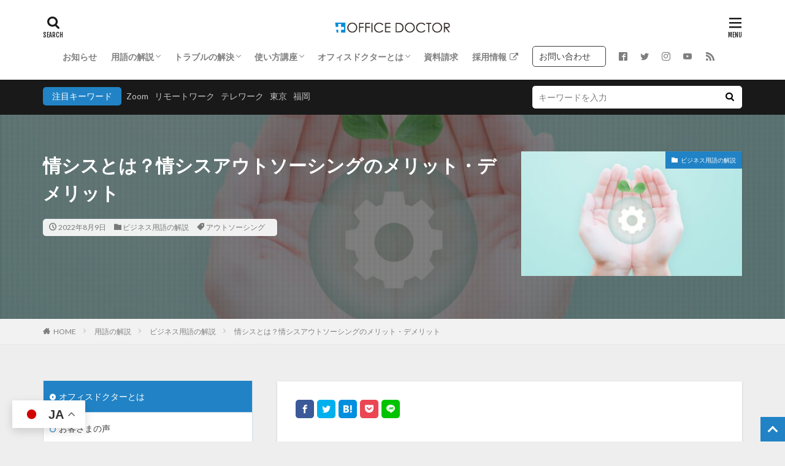

--- FILE ---
content_type: text/html; charset=UTF-8
request_url: https://office-otasuke.com/archives/2676
body_size: 28068
content:

<!DOCTYPE html>

<html lang="ja" prefix="og: http://ogp.me/ns#" class="t-html 
">

<head prefix="og: http://ogp.me/ns# fb: http://ogp.me/ns/fb# article: http://ogp.me/ns/article#">
<meta charset="UTF-8">
<title>情シスとは？情シスアウトソーシングのメリット・デメリット│月額40,000円から始められるITアウトソーシング（ITO）|オフィスドクター（OFFICE DOCTOR）</title>
<meta name='robots' content='max-image-preview:large' />
<link rel='dns-prefetch' href='//www.googletagmanager.com' />
<link rel="alternate" title="oEmbed (JSON)" type="application/json+oembed" href="https://office-otasuke.com/wp-json/oembed/1.0/embed?url=https%3A%2F%2Foffice-otasuke.com%2Farchives%2F2676" />
<link rel="alternate" title="oEmbed (XML)" type="text/xml+oembed" href="https://office-otasuke.com/wp-json/oembed/1.0/embed?url=https%3A%2F%2Foffice-otasuke.com%2Farchives%2F2676&#038;format=xml" />
<style id='wp-img-auto-sizes-contain-inline-css' type='text/css'>
img:is([sizes=auto i],[sizes^="auto," i]){contain-intrinsic-size:3000px 1500px}
/*# sourceURL=wp-img-auto-sizes-contain-inline-css */
</style>
<link rel='stylesheet' id='dashicons-css' href='https://office-otasuke.com/wp-includes/css/dashicons.min.css?ver=6.9' type='text/css' media='all' />
<link rel='stylesheet' id='thickbox-css' href='https://office-otasuke.com/wp-includes/js/thickbox/thickbox.css?ver=6.9' type='text/css' media='all' />
<link rel='stylesheet' id='wp-block-library-css' href='https://office-otasuke.com/wp-includes/css/dist/block-library/style.min.css?ver=6.9' type='text/css' media='all' />
<style id='global-styles-inline-css' type='text/css'>
:root{--wp--preset--aspect-ratio--square: 1;--wp--preset--aspect-ratio--4-3: 4/3;--wp--preset--aspect-ratio--3-4: 3/4;--wp--preset--aspect-ratio--3-2: 3/2;--wp--preset--aspect-ratio--2-3: 2/3;--wp--preset--aspect-ratio--16-9: 16/9;--wp--preset--aspect-ratio--9-16: 9/16;--wp--preset--color--black: #000000;--wp--preset--color--cyan-bluish-gray: #abb8c3;--wp--preset--color--white: #ffffff;--wp--preset--color--pale-pink: #f78da7;--wp--preset--color--vivid-red: #cf2e2e;--wp--preset--color--luminous-vivid-orange: #ff6900;--wp--preset--color--luminous-vivid-amber: #fcb900;--wp--preset--color--light-green-cyan: #7bdcb5;--wp--preset--color--vivid-green-cyan: #00d084;--wp--preset--color--pale-cyan-blue: #8ed1fc;--wp--preset--color--vivid-cyan-blue: #0693e3;--wp--preset--color--vivid-purple: #9b51e0;--wp--preset--gradient--vivid-cyan-blue-to-vivid-purple: linear-gradient(135deg,rgb(6,147,227) 0%,rgb(155,81,224) 100%);--wp--preset--gradient--light-green-cyan-to-vivid-green-cyan: linear-gradient(135deg,rgb(122,220,180) 0%,rgb(0,208,130) 100%);--wp--preset--gradient--luminous-vivid-amber-to-luminous-vivid-orange: linear-gradient(135deg,rgb(252,185,0) 0%,rgb(255,105,0) 100%);--wp--preset--gradient--luminous-vivid-orange-to-vivid-red: linear-gradient(135deg,rgb(255,105,0) 0%,rgb(207,46,46) 100%);--wp--preset--gradient--very-light-gray-to-cyan-bluish-gray: linear-gradient(135deg,rgb(238,238,238) 0%,rgb(169,184,195) 100%);--wp--preset--gradient--cool-to-warm-spectrum: linear-gradient(135deg,rgb(74,234,220) 0%,rgb(151,120,209) 20%,rgb(207,42,186) 40%,rgb(238,44,130) 60%,rgb(251,105,98) 80%,rgb(254,248,76) 100%);--wp--preset--gradient--blush-light-purple: linear-gradient(135deg,rgb(255,206,236) 0%,rgb(152,150,240) 100%);--wp--preset--gradient--blush-bordeaux: linear-gradient(135deg,rgb(254,205,165) 0%,rgb(254,45,45) 50%,rgb(107,0,62) 100%);--wp--preset--gradient--luminous-dusk: linear-gradient(135deg,rgb(255,203,112) 0%,rgb(199,81,192) 50%,rgb(65,88,208) 100%);--wp--preset--gradient--pale-ocean: linear-gradient(135deg,rgb(255,245,203) 0%,rgb(182,227,212) 50%,rgb(51,167,181) 100%);--wp--preset--gradient--electric-grass: linear-gradient(135deg,rgb(202,248,128) 0%,rgb(113,206,126) 100%);--wp--preset--gradient--midnight: linear-gradient(135deg,rgb(2,3,129) 0%,rgb(40,116,252) 100%);--wp--preset--font-size--small: 13px;--wp--preset--font-size--medium: 20px;--wp--preset--font-size--large: 36px;--wp--preset--font-size--x-large: 42px;--wp--preset--spacing--20: 0.44rem;--wp--preset--spacing--30: 0.67rem;--wp--preset--spacing--40: 1rem;--wp--preset--spacing--50: 1.5rem;--wp--preset--spacing--60: 2.25rem;--wp--preset--spacing--70: 3.38rem;--wp--preset--spacing--80: 5.06rem;--wp--preset--shadow--natural: 6px 6px 9px rgba(0, 0, 0, 0.2);--wp--preset--shadow--deep: 12px 12px 50px rgba(0, 0, 0, 0.4);--wp--preset--shadow--sharp: 6px 6px 0px rgba(0, 0, 0, 0.2);--wp--preset--shadow--outlined: 6px 6px 0px -3px rgb(255, 255, 255), 6px 6px rgb(0, 0, 0);--wp--preset--shadow--crisp: 6px 6px 0px rgb(0, 0, 0);}:where(.is-layout-flex){gap: 0.5em;}:where(.is-layout-grid){gap: 0.5em;}body .is-layout-flex{display: flex;}.is-layout-flex{flex-wrap: wrap;align-items: center;}.is-layout-flex > :is(*, div){margin: 0;}body .is-layout-grid{display: grid;}.is-layout-grid > :is(*, div){margin: 0;}:where(.wp-block-columns.is-layout-flex){gap: 2em;}:where(.wp-block-columns.is-layout-grid){gap: 2em;}:where(.wp-block-post-template.is-layout-flex){gap: 1.25em;}:where(.wp-block-post-template.is-layout-grid){gap: 1.25em;}.has-black-color{color: var(--wp--preset--color--black) !important;}.has-cyan-bluish-gray-color{color: var(--wp--preset--color--cyan-bluish-gray) !important;}.has-white-color{color: var(--wp--preset--color--white) !important;}.has-pale-pink-color{color: var(--wp--preset--color--pale-pink) !important;}.has-vivid-red-color{color: var(--wp--preset--color--vivid-red) !important;}.has-luminous-vivid-orange-color{color: var(--wp--preset--color--luminous-vivid-orange) !important;}.has-luminous-vivid-amber-color{color: var(--wp--preset--color--luminous-vivid-amber) !important;}.has-light-green-cyan-color{color: var(--wp--preset--color--light-green-cyan) !important;}.has-vivid-green-cyan-color{color: var(--wp--preset--color--vivid-green-cyan) !important;}.has-pale-cyan-blue-color{color: var(--wp--preset--color--pale-cyan-blue) !important;}.has-vivid-cyan-blue-color{color: var(--wp--preset--color--vivid-cyan-blue) !important;}.has-vivid-purple-color{color: var(--wp--preset--color--vivid-purple) !important;}.has-black-background-color{background-color: var(--wp--preset--color--black) !important;}.has-cyan-bluish-gray-background-color{background-color: var(--wp--preset--color--cyan-bluish-gray) !important;}.has-white-background-color{background-color: var(--wp--preset--color--white) !important;}.has-pale-pink-background-color{background-color: var(--wp--preset--color--pale-pink) !important;}.has-vivid-red-background-color{background-color: var(--wp--preset--color--vivid-red) !important;}.has-luminous-vivid-orange-background-color{background-color: var(--wp--preset--color--luminous-vivid-orange) !important;}.has-luminous-vivid-amber-background-color{background-color: var(--wp--preset--color--luminous-vivid-amber) !important;}.has-light-green-cyan-background-color{background-color: var(--wp--preset--color--light-green-cyan) !important;}.has-vivid-green-cyan-background-color{background-color: var(--wp--preset--color--vivid-green-cyan) !important;}.has-pale-cyan-blue-background-color{background-color: var(--wp--preset--color--pale-cyan-blue) !important;}.has-vivid-cyan-blue-background-color{background-color: var(--wp--preset--color--vivid-cyan-blue) !important;}.has-vivid-purple-background-color{background-color: var(--wp--preset--color--vivid-purple) !important;}.has-black-border-color{border-color: var(--wp--preset--color--black) !important;}.has-cyan-bluish-gray-border-color{border-color: var(--wp--preset--color--cyan-bluish-gray) !important;}.has-white-border-color{border-color: var(--wp--preset--color--white) !important;}.has-pale-pink-border-color{border-color: var(--wp--preset--color--pale-pink) !important;}.has-vivid-red-border-color{border-color: var(--wp--preset--color--vivid-red) !important;}.has-luminous-vivid-orange-border-color{border-color: var(--wp--preset--color--luminous-vivid-orange) !important;}.has-luminous-vivid-amber-border-color{border-color: var(--wp--preset--color--luminous-vivid-amber) !important;}.has-light-green-cyan-border-color{border-color: var(--wp--preset--color--light-green-cyan) !important;}.has-vivid-green-cyan-border-color{border-color: var(--wp--preset--color--vivid-green-cyan) !important;}.has-pale-cyan-blue-border-color{border-color: var(--wp--preset--color--pale-cyan-blue) !important;}.has-vivid-cyan-blue-border-color{border-color: var(--wp--preset--color--vivid-cyan-blue) !important;}.has-vivid-purple-border-color{border-color: var(--wp--preset--color--vivid-purple) !important;}.has-vivid-cyan-blue-to-vivid-purple-gradient-background{background: var(--wp--preset--gradient--vivid-cyan-blue-to-vivid-purple) !important;}.has-light-green-cyan-to-vivid-green-cyan-gradient-background{background: var(--wp--preset--gradient--light-green-cyan-to-vivid-green-cyan) !important;}.has-luminous-vivid-amber-to-luminous-vivid-orange-gradient-background{background: var(--wp--preset--gradient--luminous-vivid-amber-to-luminous-vivid-orange) !important;}.has-luminous-vivid-orange-to-vivid-red-gradient-background{background: var(--wp--preset--gradient--luminous-vivid-orange-to-vivid-red) !important;}.has-very-light-gray-to-cyan-bluish-gray-gradient-background{background: var(--wp--preset--gradient--very-light-gray-to-cyan-bluish-gray) !important;}.has-cool-to-warm-spectrum-gradient-background{background: var(--wp--preset--gradient--cool-to-warm-spectrum) !important;}.has-blush-light-purple-gradient-background{background: var(--wp--preset--gradient--blush-light-purple) !important;}.has-blush-bordeaux-gradient-background{background: var(--wp--preset--gradient--blush-bordeaux) !important;}.has-luminous-dusk-gradient-background{background: var(--wp--preset--gradient--luminous-dusk) !important;}.has-pale-ocean-gradient-background{background: var(--wp--preset--gradient--pale-ocean) !important;}.has-electric-grass-gradient-background{background: var(--wp--preset--gradient--electric-grass) !important;}.has-midnight-gradient-background{background: var(--wp--preset--gradient--midnight) !important;}.has-small-font-size{font-size: var(--wp--preset--font-size--small) !important;}.has-medium-font-size{font-size: var(--wp--preset--font-size--medium) !important;}.has-large-font-size{font-size: var(--wp--preset--font-size--large) !important;}.has-x-large-font-size{font-size: var(--wp--preset--font-size--x-large) !important;}
/*# sourceURL=global-styles-inline-css */
</style>

<style id='classic-theme-styles-inline-css' type='text/css'>
/*! This file is auto-generated */
.wp-block-button__link{color:#fff;background-color:#32373c;border-radius:9999px;box-shadow:none;text-decoration:none;padding:calc(.667em + 2px) calc(1.333em + 2px);font-size:1.125em}.wp-block-file__button{background:#32373c;color:#fff;text-decoration:none}
/*# sourceURL=/wp-includes/css/classic-themes.min.css */
</style>
<link rel='stylesheet' id='wp-components-css' href='https://office-otasuke.com/wp-includes/css/dist/components/style.min.css?ver=6.9' type='text/css' media='all' />
<link rel='stylesheet' id='wp-preferences-css' href='https://office-otasuke.com/wp-includes/css/dist/preferences/style.min.css?ver=6.9' type='text/css' media='all' />
<link rel='stylesheet' id='wp-block-editor-css' href='https://office-otasuke.com/wp-includes/css/dist/block-editor/style.min.css?ver=6.9' type='text/css' media='all' />
<link rel='stylesheet' id='popup-maker-block-library-style-css' href='https://office-otasuke.com/wp-content/plugins/popup-maker/dist/packages/block-library-style.css?ver=dbea705cfafe089d65f1' type='text/css' media='all' />
<link rel='stylesheet' id='contact-form-7-css' href='https://office-otasuke.com/wp-content/plugins/contact-form-7/includes/css/styles.css?ver=6.1.3' type='text/css' media='all' />
<link rel='stylesheet' id='widgetopts-styles-css' href='https://office-otasuke.com/wp-content/plugins/widget-options/assets/css/widget-options.css?ver=4.1.3' type='text/css' media='all' />
<link rel='stylesheet' id='wpel-font-awesome-css' href='https://office-otasuke.com/wp-content/plugins/wp-external-links/public/css/font-awesome.min.css?ver=2.63' type='text/css' media='all' />
<link rel='stylesheet' id='wpel-style-css' href='https://office-otasuke.com/wp-content/plugins/wp-external-links/public/css/wpel.css?ver=2.63' type='text/css' media='all' />
<link rel='stylesheet' id='fancybox-css' href='https://office-otasuke.com/wp-content/plugins/easy-fancybox/fancybox/1.5.4/jquery.fancybox.min.css?ver=6.9' type='text/css' media='screen' />
<link rel='stylesheet' id='popup-maker-site-css' href='//office-otasuke.com/wp-content/uploads/pum/pum-site-styles.css?generated=1761178595&#038;ver=1.21.5' type='text/css' media='all' />
<link rel='stylesheet' id='hcb-style-css' href='https://office-otasuke.com/wp-content/plugins/highlighting-code-block/build/css/hcb--light.css?ver=2.0.1' type='text/css' media='all' />
<style id='hcb-style-inline-css' type='text/css'>
:root{--hcb--fz--base: 14px}:root{--hcb--fz--mobile: 13px}:root{--hcb--ff:Menlo, Consolas, "Hiragino Kaku Gothic ProN", "Hiragino Sans", Meiryo, sans-serif;}
/*# sourceURL=hcb-style-inline-css */
</style>
<script type="text/javascript" src="https://office-otasuke.com/wp-includes/js/jquery/jquery.min.js?ver=3.7.1" id="jquery-core-js"></script>
<script type="text/javascript" src="https://office-otasuke.com/wp-includes/js/jquery/jquery-migrate.min.js?ver=3.4.1" id="jquery-migrate-js"></script>

<!-- Site Kit によって追加された Google タグ（gtag.js）スニペット -->
<!-- Google アナリティクス スニペット (Site Kit が追加) -->
<script type="text/javascript" src="https://www.googletagmanager.com/gtag/js?id=G-7483F3ZZ26" id="google_gtagjs-js" async></script>
<script type="text/javascript" id="google_gtagjs-js-after">
/* <![CDATA[ */
window.dataLayer = window.dataLayer || [];function gtag(){dataLayer.push(arguments);}
gtag("set","linker",{"domains":["office-otasuke.com"]});
gtag("js", new Date());
gtag("set", "developer_id.dZTNiMT", true);
gtag("config", "G-7483F3ZZ26");
//# sourceURL=google_gtagjs-js-after
/* ]]> */
</script>
<link rel="https://api.w.org/" href="https://office-otasuke.com/wp-json/" /><link rel="alternate" title="JSON" type="application/json" href="https://office-otasuke.com/wp-json/wp/v2/posts/2676" /><meta name="generator" content="Site Kit by Google 1.166.0" /><!-- Begin Mieruca Embed Code --><script type="text/javascript" id="mierucajs">window.__fid = window.__fid || [];__fid.push([997266432]);(function() {function mieruca(){if(typeof window.__fjsld != "undefined") return; window.__fjsld = 1; var fjs = document.createElement('script'); fjs.type = 'text/javascript'; fjs.async = true; fjs.id = "fjssync"; var timestamp = new Date;fjs.src = ('https:' == document.location.protocol ? 'https' : 'http') + '://hm.mieru-ca.com/service/js/mieruca-hm.js?v='+ timestamp.getTime(); var x = document.getElementsByTagName('script')[0]; x.parentNode.insertBefore(fjs, x); };setTimeout(mieruca, 500); document.readyState != "complete" ? (window.attachEvent ? window.attachEvent("onload", mieruca) : window.addEventListener("load", mieruca, false)) : mieruca();})();</script><!-- End Mieruca Embed Code --><link class="css-async" rel href="https://office-otasuke.com/wp-content/themes/the-thor/css/icon.min.css">
<link class="css-async" rel href="https://fonts.googleapis.com/css?family=Lato:100,300,400,700,900">
<link class="css-async" rel href="https://fonts.googleapis.com/css?family=Fjalla+One">
<link rel="stylesheet" href="https://fonts.googleapis.com/css?family=Noto+Sans+JP:100,200,300,400,500,600,700,800,900">
<link rel="stylesheet" href="https://office-otasuke.com/wp-content/themes/the-thor/style.min.css">
<link class="css-async" rel href="https://office-otasuke.com/wp-content/themes/the-thor-child/style-user.css?1684823091">
<link rel="canonical" href="https://office-otasuke.com/archives/2676" />
<script src="https://ajax.googleapis.com/ajax/libs/jquery/1.12.4/jquery.min.js"></script>
<meta http-equiv="X-UA-Compatible" content="IE=edge">
<meta name="viewport" content="width=device-width, initial-scale=1, viewport-fit=cover"/>
<style>
.widget.widget_nav_menu ul.menu{border-color: rgba(33,131,198,0.15);}.widget.widget_nav_menu ul.menu li{border-color: rgba(33,131,198,0.75);}.widget.widget_nav_menu ul.menu .sub-menu li{border-color: rgba(33,131,198,0.15);}.widget.widget_nav_menu ul.menu .sub-menu li .sub-menu li:first-child{border-color: rgba(33,131,198,0.15);}.widget.widget_nav_menu ul.menu li a:hover{background-color: rgba(33,131,198,0.75);}.widget.widget_nav_menu ul.menu .current-menu-item > a{background-color: rgba(33,131,198,0.75);}.widget.widget_nav_menu ul.menu li .sub-menu li a:before {color:#2183c6;}.widget.widget_nav_menu ul.menu li a{background-color:#2183c6;}.widget.widget_nav_menu ul.menu .sub-menu a:hover{color:#2183c6;}.widget.widget_nav_menu ul.menu .sub-menu .current-menu-item a{color:#2183c6;}.widget.widget_categories ul{border-color: rgba(33,131,198,0.15);}.widget.widget_categories ul li{border-color: rgba(33,131,198,0.75);}.widget.widget_categories ul .children li{border-color: rgba(33,131,198,0.15);}.widget.widget_categories ul .children li .children li:first-child{border-color: rgba(33,131,198,0.15);}.widget.widget_categories ul li a:hover{background-color: rgba(33,131,198,0.75);}.widget.widget_categories ul .current-menu-item > a{background-color: rgba(33,131,198,0.75);}.widget.widget_categories ul li .children li a:before {color:#2183c6;}.widget.widget_categories ul li a{background-color:#2183c6;}.widget.widget_categories ul .children a:hover{color:#2183c6;}.widget.widget_categories ul .children .current-menu-item a{color:#2183c6;}.widgetSearch__input:hover{border-color:#2183c6;}.widgetCatTitle{background-color:#2183c6;}.widgetCatTitle__inner{background-color:#2183c6;}.widgetSearch__submit:hover{background-color:#2183c6;}.widgetProfile__sns{background-color:#2183c6;}.widget.widget_calendar .calendar_wrap tbody a:hover{background-color:#2183c6;}.widget ul li a:hover{color:#2183c6;}.widget.widget_rss .rsswidget:hover{color:#2183c6;}.widget.widget_tag_cloud a:hover{background-color:#2183c6;}.widget select:hover{border-color:#2183c6;}.widgetSearch__checkLabel:hover:after{border-color:#2183c6;}.widgetSearch__check:checked .widgetSearch__checkLabel:before, .widgetSearch__check:checked + .widgetSearch__checkLabel:before{border-color:#2183c6;}.widgetTab__item.current{border-top-color:#2183c6;}.widgetTab__item:hover{border-top-color:#2183c6;}.searchHead__title{background-color:#2183c6;}.searchHead__submit:hover{color:#2183c6;}.menuBtn__close:hover{color:#2183c6;}.menuBtn__link:hover{color:#2183c6;}@media only screen and (min-width: 992px){.menuBtn__link {background-color:#2183c6;}}.t-headerCenter .menuBtn__link:hover{color:#2183c6;}.searchBtn__close:hover{color:#2183c6;}.searchBtn__link:hover{color:#2183c6;}.breadcrumb__item a:hover{color:#2183c6;}.pager__item{color:#2183c6;}.pager__item:hover, .pager__item-current{background-color:#2183c6; color:#fff;}.page-numbers{color:#2183c6;}.page-numbers:hover, .page-numbers.current{background-color:#2183c6; color:#fff;}.pagePager__item{color:#2183c6;}.pagePager__item:hover, .pagePager__item-current{background-color:#2183c6; color:#fff;}.heading a:hover{color:#2183c6;}.eyecatch__cat{background-color:#2183c6;}.the__category{background-color:#2183c6;}.dateList__item a:hover{color:#2183c6;}.controllerFooter__item:last-child{background-color:#2183c6;}.controllerFooter__close{background-color:#2183c6;}.bottomFooter__topBtn{background-color:#2183c6;}.mask-color{background-color:#2183c6;}.mask-colorgray{background-color:#2183c6;}.pickup3__item{background-color:#2183c6;}.categoryBox__title{color:#2183c6;}.comments__list .comment-meta{background-color:#2183c6;}.comment-respond .submit{background-color:#2183c6;}.prevNext__pop{background-color:#2183c6;}.swiper-pagination-bullet-active{background-color:#2183c6;}.swiper-slider .swiper-button-next, .swiper-slider .swiper-container-rtl .swiper-button-prev, .swiper-slider .swiper-button-prev, .swiper-slider .swiper-container-rtl .swiper-button-next	{background-color:#2183c6;}body{background:#eeeeee;}.l-header{background-color:#ffffff;}.globalNavi::before{background: -webkit-gradient(linear,left top,right top,color-stop(0%,rgba(255,255,255,0)),color-stop(100%,#ffffff));}.snsFooter{background-color:#3366cc}.widget-main .heading.heading-widget{background-color:#2183c6}.widget-main .heading.heading-widgetsimple{background-color:#2183c6}.widget-main .heading.heading-widgetsimplewide{background-color:#2183c6}.widget-main .heading.heading-widgetwide{background-color:#2183c6}.widget-main .heading.heading-widgetbottom:before{border-color:#2183c6}.widget-main .heading.heading-widgetborder{border-color:#2183c6}.widget-main .heading.heading-widgetborder::before,.widget-main .heading.heading-widgetborder::after{background-color:#2183c6}.widget-side .heading.heading-widget{background-color:#2183c6}.widget-side .heading.heading-widgetsimple{background-color:#2183c6}.widget-side .heading.heading-widgetsimplewide{background-color:#2183c6}.widget-side .heading.heading-widgetwide{background-color:#2183c6}.widget-side .heading.heading-widgetbottom:before{border-color:#2183c6}.widget-side .heading.heading-widgetborder{border-color:#2183c6}.widget-side .heading.heading-widgetborder::before,.widget-side .heading.heading-widgetborder::after{background-color:#2183c6}.widget-foot .heading.heading-widget{background-color:#2183c6}.widget-foot .heading.heading-widgetsimple{background-color:#2183c6}.widget-foot .heading.heading-widgetsimplewide{background-color:#2183c6}.widget-foot .heading.heading-widgetwide{background-color:#2183c6}.widget-foot .heading.heading-widgetbottom:before{border-color:#2183c6}.widget-foot .heading.heading-widgetborder{border-color:#2183c6}.widget-foot .heading.heading-widgetborder::before,.widget-foot .heading.heading-widgetborder::after{background-color:#2183c6}.widget-menu .heading.heading-widget{background-color:#2183c6}.widget-menu .heading.heading-widgetsimple{background-color:#2183c6}.widget-menu .heading.heading-widgetsimplewide{background-color:#2183c6}.widget-menu .heading.heading-widgetwide{background-color:#2183c6}.widget-menu .heading.heading-widgetbottom:before{border-color:#2183c6}.widget-menu .heading.heading-widgetborder{border-color:#2183c6}.widget-menu .heading.heading-widgetborder::before,.widget-menu .heading.heading-widgetborder::after{background-color:#2183c6}.still{height: 600px;}@media only screen and (min-width: 768px){.still {height: 700px;}}.still.still-movie .still__box{background-image:url(https://office-otasuke.com/wp-content/uploads/オフィスドクター-768x284.jpg);}@media only screen and (min-width: 768px){.still.still-movie .still__box{background-image:url(https://office-otasuke.com/wp-content/uploads/オフィスドクター.jpg);}}.pickupHead{background-color:#2183c6}.rankingBox__bg{background-color:#2183c6}.the__ribbon{background-color:#dd9933}.the__ribbon:after{border-left-color:#dd9933; border-right-color:#dd9933}.content .balloon .balloon__img-left div {background-image:url("https://office-otasuke.com/wp-content/uploads/customer.jpg");}.content .balloon .balloon__img-right div {background-image:url("https://office-otasuke.com/wp-content/uploads/doctor.jpg");}.postCta.u-border{border-color:#2183c6}.pageCta.u-border{border-color:#1e73be}.content .afTagBox__btnDetail{background-color:#2183c6;}.widget .widgetAfTag__btnDetail{background-color:#2183c6;}.content .afTagBox__btnAf{background-color:#2183c6;}.widget .widgetAfTag__btnAf{background-color:#2183c6;}.content a{color:#2183c6;}.phrase a{color:#2183c6;}.content .sitemap li a:hover{color:#2183c6;}.content h2 a:hover,.content h3 a:hover,.content h4 a:hover,.content h5 a:hover{color:#2183c6;}.content ul.menu li a:hover{color:#2183c6;}.content .es-LiconBox:before{background-color:#a83f3f;}.content .es-LiconCircle:before{background-color:#a83f3f;}.content .es-BTiconBox:before{background-color:#a83f3f;}.content .es-BTiconCircle:before{background-color:#a83f3f;}.content .es-BiconObi{border-color:#a83f3f;}.content .es-BiconCorner:before{background-color:#a83f3f;}.content .es-BiconCircle:before{background-color:#a83f3f;}.content .es-BmarkHatena::before{background-color:#005293;}.content .es-BmarkExcl::before{background-color:#b60105;}.content .es-BmarkQ::before{background-color:#005293;}.content .es-BmarkQ::after{border-top-color:#005293;}.content .es-BmarkA::before{color:#b60105;}.content .es-BsubTradi::before{color:#ffffff;background-color:#b60105;border-color:#b60105;}.btn__link-primary{color:#ffffff; background-color:#dd9933;}.content .btn__link-primary{color:#ffffff; background-color:#dd9933;}.searchBtn__contentInner .btn__link-search{color:#ffffff; background-color:#dd9933;}.btn__link-secondary{color:#ffffff; background-color:#3f3f3f;}.content .btn__link-secondary{color:#ffffff; background-color:#3f3f3f;}.btn__link-search{color:#ffffff; background-color:#3f3f3f;}.btn__link-normal{color:#3f3f3f;}.content .btn__link-normal{color:#3f3f3f;}.btn__link-normal:hover{background-color:#3f3f3f;}.content .btn__link-normal:hover{background-color:#3f3f3f;}.comments__list .comment-reply-link{color:#3f3f3f;}.comments__list .comment-reply-link:hover{background-color:#3f3f3f;}@media only screen and (min-width: 992px){.subNavi__link-pickup{color:#3f3f3f;}}@media only screen and (min-width: 992px){.subNavi__link-pickup:hover{background-color:#3f3f3f;}}.partsH2-25 h2{color:#eeeeee; background-color:#2183c6;}.partsH2-25 h2::after{border-top-color:#2183c6;}.partsH3-7 h3{color:#191919;}.partsH3-7 h3::after{background: repeating-linear-gradient(-45deg, #2183c6, #2183c6 2px, #d8d8d8 2px, #d8d8d8 4px);}.partsH4-3 h4{color:#191919; border-color:#2183c6;}.partsH5-71 h5{color:#191919;}.partsH5-71 h5::after{border-color:#2183c6;}.content ul > li::before{color:#a83f3f;}.content ul{color:#191919;}.content ol > li::before{color:#a83f3f; border-color:#a83f3f;}.content ol > li > ol > li::before{background-color:#a83f3f; border-color:#a83f3f;}.content ol > li > ol > li > ol > li::before{color:#a83f3f; border-color:#a83f3f;}.content ol{color:#191919;}.content .balloon .balloon__text{color:#ffffff; background-color:#2183c6;}.content .balloon .balloon__text-left:before{border-left-color:#2183c6;}.content .balloon .balloon__text-right:before{border-right-color:#2183c6;}.content .balloon-boder .balloon__text{color:#191919; background-color:#ffffff;  border-color:#d8d8d8;}.content .balloon-boder .balloon__text-left:before{border-left-color:#d8d8d8;}.content .balloon-boder .balloon__text-left:after{border-left-color:#ffffff;}.content .balloon-boder .balloon__text-right:before{border-right-color:#d8d8d8;}.content .balloon-boder .balloon__text-right:after{border-right-color:#ffffff;}.content blockquote{color:#191919; background-color:#f2f2f2;}.content blockquote::before{background-color:#d8d8d8;}.content blockquote::after{border-bottom-color:#cccccc;}.content table{color:#191919; border-top-color:#E5E5E5; border-left-color:#E5E5E5;}.content table th{background:#7f7f7f; color:#ffffff; ;border-right-color:#E5E5E5; border-bottom-color:#E5E5E5;}.content table td{background:#ffffff; ;border-right-color:#E5E5E5; border-bottom-color:#E5E5E5;}.content table tr:nth-child(odd) td{background-color:#f2f2f2;}
</style>

<!-- Site Kit が追加した Google AdSense メタタグ -->
<meta name="google-adsense-platform-account" content="ca-host-pub-2644536267352236">
<meta name="google-adsense-platform-domain" content="sitekit.withgoogle.com">
<!-- Site Kit が追加した End Google AdSense メタタグ -->
<link rel="icon" href="https://office-otasuke.com/wp-content/uploads/cropped-od-sq_mark_512-32x32.png" sizes="32x32" />
<link rel="icon" href="https://office-otasuke.com/wp-content/uploads/cropped-od-sq_mark_512-192x192.png" sizes="192x192" />
<link rel="apple-touch-icon" href="https://office-otasuke.com/wp-content/uploads/cropped-od-sq_mark_512-180x180.png" />
<meta name="msapplication-TileImage" content="https://office-otasuke.com/wp-content/uploads/cropped-od-sq_mark_512-270x270.png" />
		<style type="text/css" id="wp-custom-css">
			@media screen and (min-width: 768px){
.br-sp {display: none; }
}

/* YOUTBE埋め込み */
.iframe-wrapper {
    position: relative;
    padding-bottom: 56.25%; /* アスペクト比16:9の場合 */
    /*padding-top: 30px;*/
    height: 0;
    overflow: hidden;
    /*margin-bottom: 2rem;*/ /* YouTubeの下に余白をつける */
}
.iframe-wrapper iframe {
    position: absolute;
    top: 0;
    left: 0;
    width: 100%;
    height: 100%;
}

/* bbPress */
.bbpress-wrapper li:before{
	content:none !important;
}
li.bbp-body,
li.bbp-forum-info,
li.bbp-topic-title,
.bbp-body ul li{
	padding-left:0 !important;
}
.bbp-reply-content p:after{
  content:none;
}
.bbp-reply-position-2{
  padding-left:5rem !important;
}
/* box */
.content .es-BsubTradi::before {
	background-color: #0081ba;
	border-color: #0081ba;
}
/* list */
.content ul > li::before {
    color: #0081ba;
}
.content ol > li::before {
	color: #0081ba;
	border-color:#0081ba;
}
/* anchor */
a.anchor{
	padding-top: 150px;
	margin-top: -150px;
}
.required {
	color: #ff0000;
	font-weight: 400;
}
.form-label {
display: block;
	font-weight: 700;
	font-size: 16px;
	float: none;
	line-height: 1.3;
	margin: 0 0 4px 0;
	padding: 0;
}

.form-input {
	margin: 0 !important;
}

.form-input input,
.form-input textarea {
	width: 100%;
  display: block;
  border: none;
  padding: 10px;
  border-radius: 5px;
  background: #F2F2F2;
  border: 1px solid rgba(0,0,0,.1);
	margin: 0;
  margin-top: 0px;
  font-family: inherit;
  font-weight: inherit;
  font-size: inherit;
}

.form-input .wpcf7-not-valid {
	border: 1px solid #cc0000;
}

.form-submit-wrapper {
	background: none;
	border: 0 none;
	border-radius: 0;
	-webkit-border-radius: 0;
	-moz-border-radius: 0;
	float: none;
	font-size: 100%;
	height: auto;
	letter-spacing: normal;
	list-style: none;
	outline: none;
	position: static;
	text-decoration: none;
	text-indent: 0;
	text-shadow: none;
	text-transform: none;
	width: auto;
	visibility: visible;
	overflow: visible;
	margin: 0;
	padding: 0;
	box-sizing: border-box;
	-webkit-box-sizing: border-box;
	-moz-box-sizing: border-box;
	-webkit-box-shadow: none;
	-moz-box-shadow: none;
	-ms-box-shadow: none;
	-o-box-shadow: none;
	box-shadow: none;
}

.form-submit-wrapper input {
	background-color: #eee;
	border: 1px solid #ddd;
	color: #333;
	font-size: 1em;
	padding: 10px 15px;
}

.form-submit-wrapper input:hover {
	background-color: #ddd;
	border: 1px solid #ccc;
	cursor: pointer;
}

.grecaptcha-badge{
	bottom:52px !important;	
	z-index:1000;
}

/* PCでは横幅500pxで表示 */
.fb-wrap{
  /* 以下2行は不要かも */
  max-width: 500px;
  width: 500px;
}

/*FBウィジェット調整*/
/* 896px以下は横幅100%、中央寄せ*/
.fb-wrap{
 width: 100%;
 text-align: center !important;
 margin: 0 auto !important;
}
/* 外部リンクの別タブアイコン上書き */
.subNavi .fa-arrow-up-right-from-square:before,
.subNavi .fa-external-link:before,
.snsFooter .fa-external-link:before,
.socialList__item .fa-external-link:before,
.controllerFooter .fa-external-link:before
{
    content:none!important;
}
.socialList__item a{
    height:30px;
}

/* Translate WordPress with GTranslate
プラグイン */
@media screen and (max-width: 768px){
	.gt_float_switcher {
		margin-bottom: 40px; 
	  margin-left:-10px;
	}
}

/* reCAPTCHAプラグイン（Contact Form7） */
.grecaptcha-badge{
	display:none !important;
}		</style>
		<!– Global site tag (gtag.js) – Google Analytics –>
<script async src='https://www.googletagmanager.com/gtag/js?id=UA-216010302-1'></script>
<script>
    window.dataLayer = window.dataLayer || [];
    function gtag(){dataLayer.push(arguments);}
    gtag('js', new Date());
    gtag('config', 'UA-216010302-1');
    
</script>
<!– /Global site tag (gtag.js) – Google Analytics –>
<meta name="description" content="情シスとは何か、アウトソーシングするメリットデメリットを情シスのアウトソーシングサービス「オフィスドクター」が詳しく解説します。">
<meta property="og:site_name" content="月額40,000円から始められるITアウトソーシング（ITO）|オフィスドクター（OFFICE DOCTOR）" />
<meta property="og:type" content="article" />
<meta property="og:title" content="情シスとは？情シスアウトソーシングのメリット・デメリット" />
<meta property="og:description" content="情シスとは何か、アウトソーシングするメリットデメリットを情シスのアウトソーシングサービス「オフィスドクター」が詳しく解説します。" />
<meta property="og:url" content="https://office-otasuke.com/archives/2676" />
<meta property="og:image" content="https://office-otasuke.com/wp-content/uploads/3511780_m-768x543.jpg" />
<meta name="twitter:card" content="summary" />
<meta name="twitter:site" content="@office_otasuke" />
<meta property="fb:app_id" content="431234211758145" />


</head>
<body class="t-headerCenter t-footerFixed" id="top">


  <!--l-header-->
  <header class="l-header l-header-shadow">
    <div class="container container-header">

      <!--logo-->
			<p class="siteTitle">
				<a class="siteTitle__link" href="https://office-otasuke.com" data-wpel-link="internal">
											<img class="siteTitle__logo" src="https://office-otasuke.com/wp-content/uploads/logo-title_bk.png" alt="月額40,000円から始められるITアウトソーシング（ITO）|オフィスドクター（OFFICE DOCTOR）" width="1100" height="160" >
					        </a>
      </p>      <!--/logo-->


      				<!--globalNavi-->
				<nav class="globalNavi">
					<div class="globalNavi__inner">
            <ul class="globalNavi__list"><li id="menu-item-2139" class="menu-item menu-item-type-post_type_archive menu-item-object-custom menu-item-2139"><a href="https://office-otasuke.com/archives/custom" data-wpel-link="internal">お知らせ</a></li>
<li id="menu-item-1461" class="menu-item menu-item-type-taxonomy menu-item-object-category current-post-ancestor menu-item-has-children menu-item-1461"><a href="https://office-otasuke.com/archives/category/word" data-wpel-link="internal">用語の解説</a>
<ul class="sub-menu">
	<li id="menu-item-1619" class="menu-item menu-item-type-taxonomy menu-item-object-category current-post-ancestor current-menu-parent current-post-parent menu-item-1619"><a href="https://office-otasuke.com/archives/category/word/business-word" data-wpel-link="internal">ビジネス用語の解説</a></li>
	<li id="menu-item-1618" class="menu-item menu-item-type-taxonomy menu-item-object-category menu-item-1618"><a href="https://office-otasuke.com/archives/category/word/it-word" data-wpel-link="internal">IT用語の解説</a></li>
	<li id="menu-item-4398" class="menu-item menu-item-type-taxonomy menu-item-object-category menu-item-4398"><a href="https://office-otasuke.com/archives/category/word/application" data-wpel-link="internal">アプリケーションの解説</a></li>
</ul>
</li>
<li id="menu-item-1567" class="menu-item menu-item-type-taxonomy menu-item-object-category menu-item-has-children menu-item-1567"><a href="https://office-otasuke.com/archives/category/trouble" data-wpel-link="internal">トラブルの解決</a>
<ul class="sub-menu">
	<li id="menu-item-493" class="menu-item menu-item-type-taxonomy menu-item-object-category menu-item-493"><a href="https://office-otasuke.com/archives/category/trouble/hardware" data-wpel-link="internal">ハードウェアに関するトラブル解決</a></li>
	<li id="menu-item-494" class="menu-item menu-item-type-taxonomy menu-item-object-category menu-item-494"><a href="https://office-otasuke.com/archives/category/trouble/software" data-wpel-link="internal">ソフトウェアに関するトラブル解決</a></li>
	<li id="menu-item-495" class="menu-item menu-item-type-taxonomy menu-item-object-category menu-item-495"><a href="https://office-otasuke.com/archives/category/trouble/network" data-wpel-link="internal">ネットワークに関するトラブル解決</a></li>
	<li id="menu-item-496" class="menu-item menu-item-type-taxonomy menu-item-object-category menu-item-496"><a href="https://office-otasuke.com/archives/category/trouble/security" data-wpel-link="internal">セキュリティに関するトラブル解決</a></li>
</ul>
</li>
<li id="menu-item-490" class="menu-item menu-item-type-post_type menu-item-object-page menu-item-has-children menu-item-490"><a href="https://office-otasuke.com/manual" data-wpel-link="internal">使い方講座</a>
<ul class="sub-menu">
	<li id="menu-item-532" class="menu-item menu-item-type-post_type menu-item-object-page menu-item-532"><a href="https://office-otasuke.com/manual/windows" data-wpel-link="internal">Windows講座</a></li>
	<li id="menu-item-522" class="menu-item menu-item-type-post_type menu-item-object-page menu-item-522"><a href="https://office-otasuke.com/manual/excel" data-wpel-link="internal">エクセル講座</a></li>
	<li id="menu-item-521" class="menu-item menu-item-type-post_type menu-item-object-page menu-item-521"><a href="https://office-otasuke.com/manual/word" data-wpel-link="internal">ワード講座</a></li>
</ul>
</li>
<li id="menu-item-5408" class="menu-item menu-item-type-post_type menu-item-object-page menu-item-has-children menu-item-5408"><a href="https://office-otasuke.com/office-doctor" data-wpel-link="internal">オフィスドクターとは</a>
<ul class="sub-menu">
	<li id="menu-item-1942" class="menu-item menu-item-type-taxonomy menu-item-object-category menu-item-1942"><a href="https://office-otasuke.com/archives/category/review" data-wpel-link="internal">お客さまの声</a></li>
	<li id="menu-item-1598" class="menu-item menu-item-type-post_type menu-item-object-page menu-item-1598"><a href="https://office-otasuke.com/office-doctor/aboutus" data-wpel-link="internal">運営企業</a></li>
	<li id="menu-item-2287" class="menu-item menu-item-type-taxonomy menu-item-object-category menu-item-2287"><a href="https://office-otasuke.com/archives/category/faq" data-wpel-link="internal">よくあるお問い合わせ</a></li>
</ul>
</li>
<li id="menu-item-5961" class="menu-item menu-item-type-post_type menu-item-object-page menu-item-5961"><a href="https://office-otasuke.com/pamphlet" data-wpel-link="internal">資料請求</a></li>
<li id="menu-item-5882" class="menu-item menu-item-type-custom menu-item-object-custom menu-item-5882"><a href="https://recruit.media5.co.jp/" data-wpel-link="external" rel="external noopener noreferrer" class="wpel-icon-right">採用情報<i class="wpel-icon fa fa-external-link" aria-hidden="true"></i></a></li>
</ul>					</div>
				</nav>
				<!--/globalNavi-->
			

							<!--subNavi-->
				<nav class="subNavi">
	        	        						<ul class="subNavi__list">
															<li class="subNavi__item"><a class="subNavi__link subNavi__link-pickup" href="/inquiry" data-wpel-link="internal">お問い合わせ　</a></li>
															<li class="subNavi__item"><a class="subNavi__link icon-facebook2 wpel-icon-right" href="https://www.facebook.com/media5.co.jp" data-wpel-link="external" rel="external noopener noreferrer"><i class="wpel-icon fa fa-external-link" aria-hidden="true"></i></a></li>
															<li class="subNavi__item"><a class="subNavi__link icon-twitter wpel-icon-right" href="https://twitter.com/office_otasuke" data-wpel-link="external" rel="external noopener noreferrer"><i class="wpel-icon fa fa-external-link" aria-hidden="true"></i></a></li>
															<li class="subNavi__item"><a class="subNavi__link icon-instagram wpel-icon-right" href="http://instagram.com/media5.co.jp" data-wpel-link="external" rel="external noopener noreferrer"><i class="wpel-icon fa fa-external-link" aria-hidden="true"></i></a></li>
															<li class="subNavi__item"><a class="subNavi__link icon-youtube wpel-icon-right" href="https://www.youtube.com/channel/UCdQElar7DVnWWNlZGGuQUKA" data-wpel-link="external" rel="external noopener noreferrer"><i class="wpel-icon fa fa-external-link" aria-hidden="true"></i></a></li>
																								<li class="subNavi__item"><a class="subNavi__link icon-rss" href="https://office-otasuke.com/feed" data-wpel-link="internal"></a></li>
																					</ul>
									</nav>
				<!--/subNavi-->
			

            <!--searchBtn-->
			<div class="searchBtn ">
        <input class="searchBtn__checkbox" id="searchBtn-checkbox" type="checkbox">
        <label class="searchBtn__link searchBtn__link-text icon-search" for="searchBtn-checkbox"></label>
        <label class="searchBtn__unshown" for="searchBtn-checkbox"></label>

        <div class="searchBtn__content">
          <div class="searchBtn__scroll">
            <label class="searchBtn__close" for="searchBtn-checkbox"><i class="icon-close"></i>CLOSE</label>
            <div class="searchBtn__contentInner">
              <aside class="widget">
  <div class="widgetSearch">
    <form method="get" action="https://office-otasuke.com" target="_top">
  <div class="widgetSearch__contents">
    <h3 class="heading heading-tertiary">キーワード</h3>
    <input class="widgetSearch__input widgetSearch__input-max" type="text" name="s" placeholder="キーワードを入力" value="">

        <ol class="widgetSearch__word">
            <li class="widgetSearch__wordItem"><a href="https://office-otasuke.com?s=Zoom" data-wpel-link="internal">Zoom</a></li>
	              <li class="widgetSearch__wordItem"><a href="https://office-otasuke.com?s=リモートワーク" data-wpel-link="internal">リモートワーク</a></li>
	              <li class="widgetSearch__wordItem"><a href="https://office-otasuke.com?s=テレワーク" data-wpel-link="internal">テレワーク</a></li>
	              <li class="widgetSearch__wordItem"><a href="https://office-otasuke.com?s=東京" data-wpel-link="internal">東京</a></li>
	              <li class="widgetSearch__wordItem"><a href="https://office-otasuke.com?s=福岡" data-wpel-link="internal">福岡</a></li>
	      </ol>
    
  </div>

  <div class="widgetSearch__contents">
    <h3 class="heading heading-tertiary">カテゴリー</h3>
	<select  name='cat' id='cat_6974c21619416' class='widgetSearch__select'>
	<option value=''>カテゴリーを選択</option>
	<option class="level-0" value="4">用語の解説</option>
	<option class="level-0" value="5">トラブルの解決</option>
	<option class="level-0" value="6">ハードウェアに関するトラブル解決</option>
	<option class="level-0" value="7">ソフトウェアに関するトラブル解決</option>
	<option class="level-0" value="8">セキュリティに関するトラブル解決</option>
	<option class="level-0" value="9">ネットワークに関するトラブル解決</option>
	<option class="level-0" value="27">IT用語の解説</option>
	<option class="level-0" value="28">ビジネス用語の解説</option>
	<option class="level-0" value="37">お客さまの声</option>
	<option class="level-0" value="39">よくあるお問い合わせ</option>
	<option class="level-0" value="100">アプリケーションの解説</option>
</select>
  </div>

  	<div class="widgetSearch__tag">
    <h3 class="heading heading-tertiary">タグ</h3>
    <label><input class="widgetSearch__check" type="checkbox" name="tag[]" value="bcp" /><span class="widgetSearch__checkLabel">BCP</span></label><label><input class="widgetSearch__check" type="checkbox" name="tag[]" value="chatwork" /><span class="widgetSearch__checkLabel">Chatwork</span></label><label><input class="widgetSearch__check" type="checkbox" name="tag[]" value="cms" /><span class="widgetSearch__checkLabel">CMS</span></label><label><input class="widgetSearch__check" type="checkbox" name="tag[]" value="dkim" /><span class="widgetSearch__checkLabel">DKIM</span></label><label><input class="widgetSearch__check" type="checkbox" name="tag[]" value="dns" /><span class="widgetSearch__checkLabel">DNS</span></label><label><input class="widgetSearch__check" type="checkbox" name="tag[]" value="gmail" /><span class="widgetSearch__checkLabel">Gmail</span></label><label><input class="widgetSearch__check" type="checkbox" name="tag[]" value="google" /><span class="widgetSearch__checkLabel">Google</span></label><label><input class="widgetSearch__check" type="checkbox" name="tag[]" value="google-spreadsheet" /><span class="widgetSearch__checkLabel">Googleスプレッドシート</span></label><label><input class="widgetSearch__check" type="checkbox" name="tag[]" value="mattermost" /><span class="widgetSearch__checkLabel">Mattermost</span></label><label><input class="widgetSearch__check" type="checkbox" name="tag[]" value="microsoft" /><span class="widgetSearch__checkLabel">Microsoft</span></label><label><input class="widgetSearch__check" type="checkbox" name="tag[]" value="microsoft-excel" /><span class="widgetSearch__checkLabel">Microsoft Excel</span></label><label><input class="widgetSearch__check" type="checkbox" name="tag[]" value="microsoft-office" /><span class="widgetSearch__checkLabel">Microsoft Office</span></label><label><input class="widgetSearch__check" type="checkbox" name="tag[]" value="microsoft-outlook" /><span class="widgetSearch__checkLabel">Microsoft Outlook</span></label><label><input class="widgetSearch__check" type="checkbox" name="tag[]" value="microsoft-power-point" /><span class="widgetSearch__checkLabel">Microsoft Power Point</span></label><label><input class="widgetSearch__check" type="checkbox" name="tag[]" value="microsoft-windows" /><span class="widgetSearch__checkLabel">Microsoft Windows</span></label><label><input class="widgetSearch__check" type="checkbox" name="tag[]" value="microsoft-word" /><span class="widgetSearch__checkLabel">Microsoft Word</span></label><label><input class="widgetSearch__check" type="checkbox" name="tag[]" value="oss" /><span class="widgetSearch__checkLabel">OSS</span></label><label><input class="widgetSearch__check" type="checkbox" name="tag[]" value="outlook" /><span class="widgetSearch__checkLabel">Outlook</span></label><label><input class="widgetSearch__check" type="checkbox" name="tag[]" value="slack" /><span class="widgetSearch__checkLabel">Slack</span></label><label><input class="widgetSearch__check" type="checkbox" name="tag[]" value="spf" /><span class="widgetSearch__checkLabel">SPF</span></label><label><input class="widgetSearch__check" type="checkbox" name="tag[]" value="wordpress" /><span class="widgetSearch__checkLabel">WordPress</span></label><label><input class="widgetSearch__check" type="checkbox" name="tag[]" value="zoom" /><span class="widgetSearch__checkLabel">Zoom</span></label><label><input class="widgetSearch__check" type="checkbox" name="tag[]" value="outsourcing" /><span class="widgetSearch__checkLabel">アウトソーシング</span></label><label><input class="widgetSearch__check" type="checkbox" name="tag[]" value="application" /><span class="widgetSearch__checkLabel">アプリケーション</span></label><label><input class="widgetSearch__check" type="checkbox" name="tag[]" value="%e3%82%a8%e3%82%af%e3%82%bb%e3%83%ab%e5%9f%ba%e7%a4%8e%e8%ac%9b%e5%ba%a7" /><span class="widgetSearch__checkLabel">エクセル基礎講座</span></label><label><input class="widgetSearch__check" type="checkbox" name="tag[]" value="cloud" /><span class="widgetSearch__checkLabel">クラウド</span></label><label><input class="widgetSearch__check" type="checkbox" name="tag[]" value="command-prompt" /><span class="widgetSearch__checkLabel">コマンドプロンプト</span></label><label><input class="widgetSearch__check" type="checkbox" name="tag[]" value="server" /><span class="widgetSearch__checkLabel">サーバー</span></label><label><input class="widgetSearch__check" type="checkbox" name="tag[]" value="spot" /><span class="widgetSearch__checkLabel">スポット対応</span></label><label><input class="widgetSearch__check" type="checkbox" name="tag[]" value="security" /><span class="widgetSearch__checkLabel">セキュリティ</span></label><label><input class="widgetSearch__check" type="checkbox" name="tag[]" value="chat" /><span class="widgetSearch__checkLabel">チャット</span></label><label><input class="widgetSearch__check" type="checkbox" name="tag[]" value="network" /><span class="widgetSearch__checkLabel">ネットワーク</span></label><label><input class="widgetSearch__check" type="checkbox" name="tag[]" value="pc" /><span class="widgetSearch__checkLabel">パソコン</span></label><label><input class="widgetSearch__check" type="checkbox" name="tag[]" value="macro" /><span class="widgetSearch__checkLabel">マクロ</span></label><label><input class="widgetSearch__check" type="checkbox" name="tag[]" value="malware" /><span class="widgetSearch__checkLabel">マルウェア</span></label><label><input class="widgetSearch__check" type="checkbox" name="tag[]" value="e-mail" /><span class="widgetSearch__checkLabel">メール</span></label><label><input class="widgetSearch__check" type="checkbox" name="tag[]" value="estate" /><span class="widgetSearch__checkLabel">不動産業</span></label><label><input class="widgetSearch__check" type="checkbox" name="tag[]" value="business-plan" /><span class="widgetSearch__checkLabel">事業計画</span></label><label><input class="widgetSearch__check" type="checkbox" name="tag[]" value="nursery" /><span class="widgetSearch__checkLabel">保育事業</span></label><label><input class="widgetSearch__check" type="checkbox" name="tag[]" value="insurance" /><span class="widgetSearch__checkLabel">保険業</span></label><label><input class="widgetSearch__check" type="checkbox" name="tag[]" value="repair" /><span class="widgetSearch__checkLabel">修理</span></label><label><input class="widgetSearch__check" type="checkbox" name="tag[]" value="internal-control" /><span class="widgetSearch__checkLabel">内部統制</span></label><label><input class="widgetSearch__check" type="checkbox" name="tag[]" value="operationg-software" /><span class="widgetSearch__checkLabel">基本ソフトウェア</span></label><label><input class="widgetSearch__check" type="checkbox" name="tag[]" value="tokyo" /><span class="widgetSearch__checkLabel">東京都</span></label><label><input class="widgetSearch__check" type="checkbox" name="tag[]" value="abbreviations" /><span class="widgetSearch__checkLabel">略語</span></label><label><input class="widgetSearch__check" type="checkbox" name="tag[]" value="social-welfare" /><span class="widgetSearch__checkLabel">社会福祉事業</span></label><label><input class="widgetSearch__check" type="checkbox" name="tag[]" value="fukuoka" /><span class="widgetSearch__checkLabel">福岡県</span></label><label><input class="widgetSearch__check" type="checkbox" name="tag[]" value="manufacturing-industry" /><span class="widgetSearch__checkLabel">製造業</span></label><label><input class="widgetSearch__check" type="checkbox" name="tag[]" value="replace" /><span class="widgetSearch__checkLabel">買い替え</span></label>  </div>
  
  <div class="btn btn-search">
    <button class="btn__link btn__link-search" type="submit" value="search">検索</button>
  </div>
</form>
  </div>
</aside>
            </div>
          </div>
        </div>
      </div>
			<!--/searchBtn-->
      

            <!--menuBtn-->
			<div class="menuBtn ">
        <input class="menuBtn__checkbox" id="menuBtn-checkbox" type="checkbox">
        <label class="menuBtn__link menuBtn__link-text icon-menu" for="menuBtn-checkbox"></label>
        <label class="menuBtn__unshown" for="menuBtn-checkbox"></label>
        <div class="menuBtn__content">
          <div class="menuBtn__scroll">
            <label class="menuBtn__close" for="menuBtn-checkbox"><i class="icon-close"></i>CLOSE</label>
            <div class="menuBtn__contentInner">
															<nav class="menuBtn__navi u-none-pc">
	              		                	<div class="btn btn-center"><a class="btn__link btn__link-normal" href="/inquiry" data-wpel-link="internal">お問い合わせ　</a></div>
										                <ul class="menuBtn__naviList">
																					<li class="menuBtn__naviItem"><a class="menuBtn__naviLink icon-facebook wpel-icon-right" href="https://www.facebook.com/media5.co.jp" data-wpel-link="external" rel="external noopener noreferrer"><i class="wpel-icon fa fa-external-link" aria-hidden="true"></i></a></li>
																					<li class="menuBtn__naviItem"><a class="menuBtn__naviLink icon-twitter wpel-icon-right" href="https://twitter.com/office_otasuke" data-wpel-link="external" rel="external noopener noreferrer"><i class="wpel-icon fa fa-external-link" aria-hidden="true"></i></a></li>
																					<li class="menuBtn__naviItem"><a class="menuBtn__naviLink icon-instagram wpel-icon-right" href="http://instagram.com/media5.co.jp" data-wpel-link="external" rel="external noopener noreferrer"><i class="wpel-icon fa fa-external-link" aria-hidden="true"></i></a></li>
																					<li class="menuBtn__naviItem"><a class="menuBtn__naviLink icon-youtube wpel-icon-right" href="https://www.youtube.com/channel/UCdQElar7DVnWWNlZGGuQUKA" data-wpel-link="external" rel="external noopener noreferrer"><i class="wpel-icon fa fa-external-link" aria-hidden="true"></i></a></li>
																																	<li class="menuBtn__naviItem"><a class="menuBtn__naviLink icon-rss" href="https://office-otasuke.com/feed" data-wpel-link="internal"></a></li>
																						                </ul>
								</nav>
	              																							<aside class="widget widget-menu widget_media_image"><a href="https://office-otasuke.com/" data-wpel-link="internal"><img width="1100" height="160" src="https://office-otasuke.com/wp-content/uploads/logo-title_bk.png" class="image wp-image-1800  attachment-full size-full" alt="オフィスドクター" style="max-width: 100%; height: auto;" decoding="async" /></a></aside><aside class="widget widget-menu widget_nav_menu"><div class="menu-snavi-container"><ul id="menu-snavi" class="menu"><li id="menu-item-6836" class="menu-item menu-item-type-custom menu-item-object-custom menu-item-6836"><a href="/archives/custom" data-wpel-link="internal">お知らせ</a></li>
<li id="menu-item-6839" class="menu-item menu-item-type-taxonomy menu-item-object-category current-post-ancestor menu-item-6839"><a href="https://office-otasuke.com/archives/category/word" data-wpel-link="internal">用語の解説</a></li>
<li id="menu-item-6840" class="menu-item menu-item-type-taxonomy menu-item-object-category menu-item-6840"><a href="https://office-otasuke.com/archives/category/trouble" data-wpel-link="internal">トラブルの解決</a></li>
<li id="menu-item-6841" class="menu-item menu-item-type-post_type menu-item-object-page menu-item-6841"><a href="https://office-otasuke.com/manual" data-wpel-link="internal">使い方講座</a></li>
<li id="menu-item-6833" class="menu-item menu-item-type-post_type menu-item-object-page menu-item-has-children menu-item-6833"><a href="https://office-otasuke.com/office-doctor" data-wpel-link="internal">オフィスドクターとは</a>
<ul class="sub-menu">
	<li id="menu-item-6842" class="menu-item menu-item-type-taxonomy menu-item-object-category menu-item-6842"><a href="https://office-otasuke.com/archives/category/review" data-wpel-link="internal">お客さまの声</a></li>
	<li id="menu-item-6844" class="menu-item menu-item-type-post_type menu-item-object-page menu-item-6844"><a href="https://office-otasuke.com/office-doctor/aboutus" data-wpel-link="internal">運営企業</a></li>
	<li id="menu-item-6843" class="menu-item menu-item-type-taxonomy menu-item-object-category menu-item-6843"><a href="https://office-otasuke.com/archives/category/faq" data-wpel-link="internal">よくあるお問い合わせ</a></li>
</ul>
</li>
<li id="menu-item-6832" class="menu-item menu-item-type-post_type menu-item-object-page menu-item-6832"><a href="https://office-otasuke.com/pamphlet" data-wpel-link="internal">資料請求</a></li>
<li id="menu-item-6845" class="menu-item menu-item-type-custom menu-item-object-custom menu-item-6845"><a href="https://recruit.media5.co.jp/" data-wpel-link="external" rel="external noopener noreferrer" class="wpel-icon-right">採用情報<i class="wpel-icon fa fa-external-link" aria-hidden="true"></i></a></li>
</ul></div></aside>							            </div>
          </div>
        </div>
			</div>
			<!--/menuBtn-->
      
    </div>
  </header>
  <!--/l-header-->


  <!--l-headerBottom-->
  <div class="l-headerBottom">

    			<!--searchHead-->
			<div class="searchHead">

				<div class="container container-searchHead">
											<div class="searchHead__keyword">
							<span class="searchHead__title">
																	注目キーワード															</span>
															<ol class="searchHead__keywordList">
																			<li class="searchHead__keywordItem"><a href="https://office-otasuke.com?s=Zoom" data-wpel-link="internal">Zoom</a></li>
																												<li class="searchHead__keywordItem"><a href="https://office-otasuke.com?s=リモートワーク" data-wpel-link="internal">リモートワーク</a></li>
																												<li class="searchHead__keywordItem"><a href="https://office-otasuke.com?s=テレワーク" data-wpel-link="internal">テレワーク</a></li>
																												<li class="searchHead__keywordItem"><a href="https://office-otasuke.com?s=東京" data-wpel-link="internal">東京</a></li>
																												<li class="searchHead__keywordItem"><a href="https://office-otasuke.com?s=福岡" data-wpel-link="internal">福岡</a></li>
																	</ol>
													</div>
										<div class="searchHead__search ">
						<form class="searchHead__form" method="get" target="_top" action="https://office-otasuke.com/">
	            <input class="searchHead__input" type="text" maxlength="50" name="s" placeholder="キーワードを入力" value="">
	            <button class="searchHead__submit icon-search" type="submit" value="search"></button>
	          </form>
					</div>
				</div>
			</div>
			<!--/searchHead-->
    
		
	  
  </div>
  <!--l-headerBottom-->

    <div class="viral">
    <div class="viral__bg mask mask-blackmesh        ">
                  <img width="1280" height="905" src="https://office-otasuke.com/wp-content/themes/the-thor/img/dummy.gif" data-layzr="https://office-otasuke.com/wp-content/uploads/3511780_m-1280x905.jpg" class="attachment-icatch1280 size-icatch1280 wp-post-image" alt="" decoding="async" />              </div>

    <div class="container">
      <div class="viral__container">
        <div class="viral__contents">
          <h1 class="heading heading-primary">情シスとは？情シスアウトソーシングのメリット・デメリット</h1>
          <ul class="dateList">
                          <li class="dateList__item icon-clock">2022年8月9日</li>
                                      <li class="dateList__item icon-folder"><a href="https://office-otasuke.com/archives/category/word/business-word" rel="category tag" data-wpel-link="internal">ビジネス用語の解説</a></li>
                          <li class="dateList__item icon-tag"><a href="https://office-otasuke.com/archives/tag/outsourcing" rel="tag" data-wpel-link="internal">アウトソーシング</a></li>
                                              </ul>
        </div>


        <div class="eyecatch">
          <span class="eyecatch__cat cc-bg28"><a href="https://office-otasuke.com/archives/category/word/business-word" data-wpel-link="internal">ビジネス用語の解説</a></span>          <span class="eyecatch__link">
                          <img width="375" height="265" src="https://office-otasuke.com/wp-content/themes/the-thor/img/dummy.gif" data-layzr="https://office-otasuke.com/wp-content/uploads/3511780_m-375x265.jpg" class="attachment-icatch375 size-icatch375 wp-post-image" alt="" decoding="async" />                      </span>

        </div>
      </div>
    </div>

  </div>
  
  <div class="wider">
    <div class="breadcrumb"><ul class="breadcrumb__list container"><li class="breadcrumb__item icon-home"><a href="https://office-otasuke.com" data-wpel-link="internal">HOME</a></li><li class="breadcrumb__item"><a href="https://office-otasuke.com/archives/category/word" data-wpel-link="internal">用語の解説</a></li><li class="breadcrumb__item"><a href="https://office-otasuke.com/archives/category/word/business-word" data-wpel-link="internal">ビジネス用語の解説</a></li><li class="breadcrumb__item breadcrumb__item-current"><a href="https://office-otasuke.com/archives/2676" data-wpel-link="internal">情シスとは？情シスアウトソーシングのメリット・デメリット</a></li></ul></div>  </div>





  <!--l-wrapper-->
  <div class="l-wrapper">

    <!--l-main-->
        <main class="l-main u-shadow l-main-right">





      <div class="dividerBottom">


      



        

        <!--postContents-->
        <div class="postContents">
          		    <aside class="social-top"><ul class="socialList socialList-type03">
<li class="socialList__item"><a class="socialList__link icon-facebook wpel-icon-right" href="http://www.facebook.com/sharer.php?u=https%3A%2F%2Foffice-otasuke.com%2Farchives%2F2676&amp;t=%E6%83%85%E3%82%B7%E3%82%B9%E3%81%A8%E3%81%AF%EF%BC%9F%E6%83%85%E3%82%B7%E3%82%B9%E3%82%A2%E3%82%A6%E3%83%88%E3%82%BD%E3%83%BC%E3%82%B7%E3%83%B3%E3%82%B0%E3%81%AE%E3%83%A1%E3%83%AA%E3%83%83%E3%83%88%E3%83%BB%E3%83%87%E3%83%A1%E3%83%AA%E3%83%83%E3%83%88" target="_blank" title="Facebook" data-wpel-link="external" rel="external noopener noreferrer"><i class="wpel-icon fa fa-external-link" aria-hidden="true"></i></a></li><li class="socialList__item"><a class="socialList__link icon-twitter wpel-icon-right" href="http://twitter.com/intent/tweet?text=%E6%83%85%E3%82%B7%E3%82%B9%E3%81%A8%E3%81%AF%EF%BC%9F%E6%83%85%E3%82%B7%E3%82%B9%E3%82%A2%E3%82%A6%E3%83%88%E3%82%BD%E3%83%BC%E3%82%B7%E3%83%B3%E3%82%B0%E3%81%AE%E3%83%A1%E3%83%AA%E3%83%83%E3%83%88%E3%83%BB%E3%83%87%E3%83%A1%E3%83%AA%E3%83%83%E3%83%88&amp;https%3A%2F%2Foffice-otasuke.com%2Farchives%2F2676&amp;url=https%3A%2F%2Foffice-otasuke.com%2Farchives%2F2676" target="_blank" title="Twitter" data-wpel-link="external" rel="external noopener noreferrer"><i class="wpel-icon fa fa-external-link" aria-hidden="true"></i></a></li><li class="socialList__item"><a class="socialList__link icon-hatenabookmark wpel-icon-right" href="http://b.hatena.ne.jp/add?mode=confirm&amp;url=https%3A%2F%2Foffice-otasuke.com%2Farchives%2F2676&amp;title=%E6%83%85%E3%82%B7%E3%82%B9%E3%81%A8%E3%81%AF%EF%BC%9F%E6%83%85%E3%82%B7%E3%82%B9%E3%82%A2%E3%82%A6%E3%83%88%E3%82%BD%E3%83%BC%E3%82%B7%E3%83%B3%E3%82%B0%E3%81%AE%E3%83%A1%E3%83%AA%E3%83%83%E3%83%88%E3%83%BB%E3%83%87%E3%83%A1%E3%83%AA%E3%83%83%E3%83%88" target="_blank" data-hatena-bookmark-title="https%3A%2F%2Foffice-otasuke.com%2Farchives%2F2676" title="はてブ" data-wpel-link="external" rel="external noopener noreferrer"><i class="wpel-icon fa fa-external-link" aria-hidden="true"></i></a></li><li class="socialList__item"><a class="socialList__link icon-pocket wpel-icon-right" href="http://getpocket.com/edit?url=https%3A%2F%2Foffice-otasuke.com%2Farchives%2F2676" target="_blank" title="Pocket" data-wpel-link="external" rel="external noopener noreferrer"><i class="wpel-icon fa fa-external-link" aria-hidden="true"></i></a></li><li class="socialList__item"><a class="socialList__link icon-line wpel-icon-right" href="http://line.naver.jp/R/msg/text/?%E6%83%85%E3%82%B7%E3%82%B9%E3%81%A8%E3%81%AF%EF%BC%9F%E6%83%85%E3%82%B7%E3%82%B9%E3%82%A2%E3%82%A6%E3%83%88%E3%82%BD%E3%83%BC%E3%82%B7%E3%83%B3%E3%82%B0%E3%81%AE%E3%83%A1%E3%83%AA%E3%83%83%E3%83%88%E3%83%BB%E3%83%87%E3%83%A1%E3%83%AA%E3%83%83%E3%83%88%0D%0Ahttps%3A%2F%2Foffice-otasuke.com%2Farchives%2F2676" target="_blank" title="LINE" data-wpel-link="external" rel="external noopener noreferrer"><i class="wpel-icon fa fa-external-link" aria-hidden="true"></i></a></li></ul>
</aside>
          

		            <section class="content partsH2-25 partsH3-7 partsH4-3 partsH5-71 partsQuote-6">
			<p>業務で使っている社内システムのアカウントを管理したり、システムのエラーやPCが突然動かなくなった際のトラブル解消を行う部署が社内にありませんか？</p>
<p>社内でのIT業務を行う部署を「情報システム部門」を略して「情シス」と呼びます。</p>
<p>この記事では、「ITに詳しい担当者が欲しい…だけど採用コストは抑えたい」「そもそも情シスって何をやっているの？」という方に向けて、情シスとは何か、アウトソーシングを行うメリットデメリットを解説いたします。</p>

					<div class="outline">
					<span class="outline__title">目次</span>
					<input class="outline__toggle" id="outline__toggle" type="checkbox" checked>
					<label class="outline__switch" for="outline__toggle"></label>
					<ul class="outline__list outline__list-2"><li class="outline__item"><a class="outline__link" href="#outline_1__1"><span class="outline__number">1</span> 情シスとは</a><ul class="outline__list outline__list-3"><li class="outline__item"><a class="outline__link" href="#outline_1__1_1"><span class="outline__number">1.1</span> 業務内容の例</a></li><li class="outline__item"><a class="outline__link" href="#outline_1__1_2"><span class="outline__number">1.2</span> 情シス担当者が少ない・兼業の場合起こるリスク</a><ul class="outline__list outline__list-4"><li class="outline__item"><a class="outline__link" href="#outline_1__1_2_1"><span class="outline__number">1.2.1</span> 業務の負荷</a></li><li class="outline__item"><a class="outline__link" href="#outline_1__1_2_2"><span class="outline__number">1.2.2</span> 業務の属人化</a></li><li class="outline__item"><a class="outline__link" href="#outline_1__1_2_3"><span class="outline__number">1.2.3</span> セキュリティリスク</a></li></ul></li></ul></li><li class="outline__item"><a class="outline__link" href="#outline_1__2"><span class="outline__number">2</span> 情シスのアウトソーシング</a><ul class="outline__list outline__list-3"><li class="outline__item"><a class="outline__link" href="#outline_1__2_1"><span class="outline__number">2.1</span> アウトソーシングのメリット</a><ul class="outline__list outline__list-4"><li class="outline__item"><a class="outline__link" href="#outline_1__2_1_1"><span class="outline__number">2.1.1</span> コスト削減</a></li><li class="outline__item"><a class="outline__link" href="#outline_1__2_1_2"><span class="outline__number">2.1.2</span> 負担の軽減</a></li><li class="outline__item"><a class="outline__link" href="#outline_1__2_1_3"><span class="outline__number">2.1.3</span> 属人化の防止</a></li></ul></li><li class="outline__item"><a class="outline__link" href="#outline_1__2_2"><span class="outline__number">2.2</span> アウトソーシングのデメリット</a><ul class="outline__list outline__list-4"><li class="outline__item"><a class="outline__link" href="#outline_1__2_2_1"><span class="outline__number">2.2.1</span> 社内ノウハウの構築が困難</a></li><li class="outline__item"><a class="outline__link" href="#outline_1__2_2_2"><span class="outline__number">2.2.2</span> コストの調整</a></li></ul></li></ul></li><li class="outline__item"><a class="outline__link" href="#outline_1__3"><span class="outline__number">3</span> 情シスについて</a></li></ul>
					</div><h2 id="outline_1__1">情シスとは</h2>
<p><img decoding="async" src="https://office-otasuke.com/wp-content/themes/the-thor/img/dummy.gif" data-layzr="https://office-otasuke.com/wp-content/uploads/24514966_m.jpg" alt="" width="1920" height="1281" class="alignnone wp-image-2685 size-full" /></p>
<p>情シスとは情報システム部の略で社内のIT業務全般を取り扱う部署を指します。</p>
<p>業務内容は企業が扱う情報システムの開発運用保守からパソコンの操作の教育まで多岐にわたり、企業によって対応範囲は異なります。</p>
<p>企業の規模が大きいなど人員確保が十分に行える場合は、複数人で業務内容を分けて行うこともあります。</p>
<p>しかし、担当者が一人だけであったり、別の業務との兼任で担当している場合も多いです。</p>
<h3 id="outline_1__1_1">業務内容の例</h3>
<p>情シスの業務内容には次のようなものがあります。</p>
<ul>
<li>社内のIT関連の問い合わせ対応（ヘルプデスク）</li>
<li>ITトラブルの対応</li>
<li>システム・サーバーの構築</li>
<li>システム運用・保守</li>
<li>IT・OA機器の運用管理</li>
<li>パソコン修理・障害対応</li>
</ul>
<h3 id="outline_1__1_2">情シス担当者が少ない・兼業の場合起こるリスク</h3>
<p>大企業など人員を割くことができる会社規模であれば、複数人の担当者がいる場合もありますが、中小企業は社内に新しくIT専任の社員を採用する余裕がなく、担当者が一人であることも少なくないでしょう。また、成り行きでPCに元から詳しかった社員が情シスにおかれることがあります。その場合、他業務との兼業であるケースも珍しくありません。</p>
<p>その場合、下記のような問題が生じることもあります。</p>
<ul>
<li>業務の負荷が高くなる。</li>
<li>業務の属人化が起こる。</li>
<li>セキュリティリスクがある。</li>
</ul>
<p>それぞれ詳しく解説します。</p>
<h4 id="outline_1__1_2_1">業務の負荷</h4>
<p>まず、業務負荷が高くなってしまうことが上げられます。</p>
<p>情シスは社内システムの運用・保守を任される他にIT・OA管理やヘルプデスクが業務として組み込まれることが多く、業務内容の幅が広くなってしまいがちです。</p>
<p>特にヘルプデスクは「PCが起動しない」「パスワードを変更したい」等の細々とした問い合わせが積み重なることも多いです。</p>
<p>そのため、メインの業務がおざなりになってしまうことが負荷の原因として上げられます。特に兼任の場合は片方の業務を行うことが困難になる可能性があります。</p>
<p>また、同担当者がいない場合、相談できる相手がいないという担当者への精神的な負荷もあります。</p>
<h4 id="outline_1__1_2_2">業務の属人化</h4>
<p>情シス業務の担当者が少ない場合、担当者が休んだり突然退職した場合に対応することが難しくなりトラブルの解消ができず業務が滞る可能性もあります。</p>
<p>また、引継ぎが行われていない場合は後任者の作業負担がかかってしまいます。</p>
<h4 id="outline_1__1_2_3">セキュリティリスク</h4>
<p>情報漏洩のリスクを防ぐためにも社内のセキュリティ対策は重要です。</p>
<p>しかし、担当者が足りていない場合、サーバーやPCの対策を一人で確認しなければいけないこともあり、実際は担当者の負荷が高く情報漏洩のリスクを防ぐのは難しいです。</p>
<p>外部のサービスやツールの利用など別途対策が考えられます。</p>
<h2 id="outline_1__2">情シスのアウトソーシング</h2>
<p><img decoding="async" src="https://office-otasuke.com/wp-content/themes/the-thor/img/dummy.gif" data-layzr="https://office-otasuke.com/wp-content/uploads/24218848_m.jpg" alt="" width="1920" height="1280" class="alignnone wp-image-2688 size-full" /></p>
<p>前任者が離職してしまい担当者が決まらない、情シス担当者が少なく業務が回らない場合は外部委託（アウトソーシング）を検討しましょう。</p>
<h3 id="outline_1__2_1">アウトソーシングのメリット</h3>
<p>情シスをアウトソーシングするメリットです。</p>
<ul>
<li>コスト削減ができる。</li>
<li>担当者の業務負担の軽減ができる。</li>
<li>業務の属人化を防止できる。</li>
</ul>
<p>それぞれ詳しく解説します。</p>
<h4 id="outline_1__2_1_1">コスト削減</h4>
<p>従業員を新たに採用する余裕がない場合、外部に委託することで採用コストを減らすことができます。</p>
<p>また、情シスのアウトソーシングサービスは基本的にIT分野のスキルを持ったプロが担当します。</p>
<p>「スキルを持った人材を採用するのは負担が重い…」という場合は、社内で雇うよりも結果的にコストを抑えられる可能性があります。</p>
<h4 id="outline_1__2_1_2">負担の軽減</h4>
<p>情シス担当者が兼任の場合は本来の業務と異なる作業を行うため、業務量も精神的な負担も大きくなってしまいます。</p>
<p>ですが、アウトソーシングすると業務を外部で補えるため、元々兼任していた担当者がメインとなる業務に集中でき、効率化を進められます。</p>
<p>また、業務負担の過重化も一部業務をアウトソーシングすることで防ぐことができるでしょう。</p>
<h4 id="outline_1__2_1_3">属人化の防止</h4>
<p>担当者が少なく、業務内容の共有が行われていない場合、担当者以外業務内容を知らない属人化が起こってしまい担当者が不在の際トラブル解消ができません。</p>
<p>アウトソーシングすることで、外部業者が行っている内容が把握でき属人化を防ぐことができます。</p>
<h3 id="outline_1__2_2">アウトソーシングのデメリット</h3>
<p>情シスをアウトソーシングするデメリットです。</p>
<ul>
<li>社内ノウハウの構築が困難になる。</li>
<li>コストの調整が重要になる。</li>
</ul>
<p>それぞれ詳しく解説します。</p>
<h4 id="outline_1__2_2_1">社内ノウハウの構築が困難</h4>
<p>情シス業務を外部に委託した場合に社内にノウハウが蓄積されません。</p>
<p>そのため、対処時のドキュメントの作成を求めるなど情報を自社に残せるように業者とのやり取りを工夫する必要があります。</p>
<h4 id="outline_1__2_2_2">コストの調整</h4>
<p>情シスのアウトソーシングは多数存在し、各サービスごとに特性があるため対応範囲や費用が異なります。</p>
<p>そのため、選び方によっては高額になってしまう可能性もあります。</p>
<p>予算が決まっている場合やコスト削減を目的として委託を行う場合は外部業者の対応範囲や費用をよく確認し選択することが重要です。</p>
<p>自社が求める対応範囲はどの程度かをよく検討することで適切な費用で依頼することができるでしょう。</p>
<h2 id="outline_1__3">情シスについて</h2>
<p><img decoding="async" src="https://office-otasuke.com/wp-content/themes/the-thor/img/dummy.gif" data-layzr="https://office-otasuke.com/wp-content/uploads/3511780_m.jpg" alt="" width="1920" height="1358" class="alignnone wp-image-2687 size-full" /></p>
<p>情シスとは何か、アウトソーシングするメリットデメリットを解説しました。</p>
<ul>
<li>情シスとは情報システム部の略で社内のIT業務全般を取り扱う部署を指す。</li>
<li>情シス担当者が少ない・兼任の場合、担当者の負担や業務の属人化など問題がある。</li>
<li>情シスのアウトソーシングによって、コスト削減や負担の軽減が行える。</li>
</ul>
<p>アウトソーシングなど外部サービスをうまく利用することで、ITでのトラブル防止・解消を効率的に行えます。</p>
<p>「ITの専任部署の設置は採用コストがかかるから困る…」「情シスの外部委託を検討したい！」という企業さまは、ぜひ、当サービス「オフィスドクター」の利用をご検討ください！</p>

          </section>
          		  

                  </div>
        <!--/postContents-->


        



                <!-- 記事下CTA -->
                <div class="content postCta u-border">

		  			<p style="text-align: center;"><span class="marker-thickRed" style="font-size: 14pt;"><strong>オフィスでのITトラブルを<br class="br-sp" />まとめて解決！</strong></span></p>
<div>
<div class="column column-2pc37">
<div class="column__item"><img decoding="async" src="https://office-otasuke.com/wp-content/themes/the-thor/img/dummy.gif" data-layzr="https://office-otasuke.com/wp-content/uploads/2616266.png" alt="" width="1600" height="960" class="alignnone size-full wp-image-197" /></div>
<div class="column__item">
<p style="text-align: left;">「オフィスドクター」はITのお困り事をなんでも解決する情シスのアウトソーシングサービスです。</p>
<p style="text-align: left;">弊社の正社員エンジニアがご訪問・お電話で対応します。</p>
<div>
<p style="text-align: left;">なんと<strong><span class="marker-thickRed">月額40<span>,000円</span></span></strong>からご利用可能です！</p>
<p style="text-align: left;">まずはお気軽にご相談ください。</p>
</div>
</div>
</div>
</div>
<div class="column column-2pc">
<div class="column__item" style="text-align: center;"><strong>＼お電話でのご相談はこちら／</strong><br />
<span style="font-size: 18pt;"><a class="ep-btn bgc-Vorange es-size100 ftc-white es-TpaddingS es-BpaddingS es-BTarrow es-bold icon-phone es-shadow" href="tel:0120-262-242" onclick="ga(&#039;send&#039;,&#039;event&#039;,&#039;cta_button&#039;,&#039;tel&#039;,&#039;お問い合わせ電話&#039;); gtag(&#039;event&#039;,&#039;tel&#039;,{&#039;event_category&#039;:&#039;cta_button&#039;,&#039;event_label&#039;:&#039;お問い合わせ電話&#039;,&#039;value&#039;:&#039;0&#039;});" rel="noopener" data-wpel-link="internal">0120-262-242</a></span></div>
<div class="column__item" style="text-align: center;"><strong>＼資料請求も可能です！／</strong><br />
<span style="font-size: 18pt;"><a class="ep-btn bgc-Vorange es-size100 ftc-white es-TpaddingS es-BpaddingS es-BTarrow es-bold es-shadow" href="/inquiry" onclick="ga(&#039;send&#039;,&#039;event&#039;,&#039;cta_button&#039;,&#039;click&#039;,&#039;/inquiry&#039;); gtag(&#039;event&#039;,&#039;click&#039;,{&#039;event_category&#039;:&#039;cta_button&#039;,&#039;event_label&#039;:&#039;/inquiry&#039;,&#039;value&#039;:&#039;0&#039;});" data-wpel-link="internal">お問合わせフォームへ</a></span></div>
</div>
<div><small>「オフィスドクター」を運営するメディアファイブ株式会社は1996年創業のシステム開発会社です。</small></div>
		
        </div>
        <!-- /記事下CTA -->
        
	    
		
	<!-- Prev Next記事 -->
	<ul class="prevNext">
					<li class="prevNext__item prevNext__item-prev">
				<div class="eyecatch">
					<div class="prevNext__pop">Prev</div>
					<a class="eyecatch__link
											 eyecatch__link-maskzoomrotate" href="https://office-otasuke.com/archives/2402" data-wpel-link="internal">

													<img data-layzr="https://office-otasuke.com/wp-content/uploads/24391822_m-375x281.jpg" alt="BCPとは？IT-BCP中心に具体例を紹介【防災やBCMとの違い】" width="375" height="281" src="https://office-otasuke.com/wp-content/themes/the-thor/img/dummy.gif">
						
						<div class="prevNext__title">
														<h3 class="heading heading-secondary">BCPとは？IT-BCP中心に具体例を紹介【防災やBCMとの違い】</h3>
						</div>

					</a>
				</div>
			</li>
		
					<li class="prevNext__item prevNext__item-next">
				<div class="eyecatch">
					<div class="prevNext__pop">Next</div>
					<a class="eyecatch__link
											 eyecatch__link-maskzoomrotate" href="https://office-otasuke.com/archives/2712" data-wpel-link="internal">

													<img data-layzr="https://office-otasuke.com/wp-content/uploads/22259563_m-375x280.jpg" alt="【解説】内部統制とは？目的と基本的要素について" width="375" height="280" src="https://office-otasuke.com/wp-content/themes/the-thor/img/dummy.gif">
												<div class="prevNext__title">
														<h3 class="heading heading-secondary">【解説】内部統制とは？目的と基本的要素について</h3>
						</div>

					</a>
				</div>
			</li>
			</ul>
	<!-- /Prev Next記事 -->

<!-- フォローボタン -->
<div class="snsFollow">
	<div class="snsFollow__bg">
					<img width="375" height="265" src="https://office-otasuke.com/wp-content/themes/the-thor/img/dummy.gif" data-layzr="https://office-otasuke.com/wp-content/uploads/3511780_m-375x265.jpg" class="attachment-icatch375 size-icatch375 wp-post-image" alt="" decoding="async" />			</div>

	<div class="snsFollow__contents">
		<div class="snsFollow__text">
							最新情報をチェックしよう！					</div>

		<ul class="snsFollow__list">
							<li class="snsFollow__item">
					<div class="fb-like" data-href="https://www.facebook.com/media5.co.jp" data-layout="button" data-action="like" data-size="large" data-show-faces="true" data-share="false"></div>
				</li>
										<li class="snsFollow__item">
					<a href="https://twitter.com/office_otasuke" class="twitter-follow-button wpel-icon-right" data-size="large" data-show-screen-name="false" data-lang="ja" data-show-count="false" data-wpel-link="external" rel="external noopener noreferrer">フォローする<i class="wpel-icon fa fa-external-link" aria-hidden="true"></i></a>
				</li>
					</ul>
	</div>
</div>
<!-- /フォローボタン -->

        <!-- コメント -->
                        <!-- /コメント -->





					<!-- PVカウンター -->
						<!-- /PVカウンター -->
		


      </div>

    </main>
    <!--/l-main-->

                  <!--l-sidebar-->
<div class="l-sidebar">	
	

  <div class="widgetSticky">
  <aside class="widget widget-side  widget_nav_menu"><div class="menu-%e3%82%aa%e3%83%95%e3%82%a3%e3%82%b9%e3%83%89%e3%82%af%e3%82%bf%e3%83%bc%e3%81%a8%e3%81%af-container"><ul id="menu-%e3%82%aa%e3%83%95%e3%82%a3%e3%82%b9%e3%83%89%e3%82%af%e3%82%bf%e3%83%bc%e3%81%a8%e3%81%af" class="menu"><li id="menu-item-5410" class="menu-item menu-item-type-post_type menu-item-object-page menu-item-has-children menu-item-5410"><a href="https://office-otasuke.com/office-doctor" data-wpel-link="internal">オフィスドクターとは</a>
<ul class="sub-menu">
	<li id="menu-item-1943" class="menu-item menu-item-type-taxonomy menu-item-object-category menu-item-1943"><a href="https://office-otasuke.com/archives/category/review" data-wpel-link="internal">お客さまの声</a></li>
	<li id="menu-item-1727" class="menu-item menu-item-type-post_type menu-item-object-page menu-item-1727"><a href="https://office-otasuke.com/office-doctor/aboutus" data-wpel-link="internal">運営企業</a></li>
	<li id="menu-item-2288" class="menu-item menu-item-type-taxonomy menu-item-object-category menu-item-2288"><a href="https://office-otasuke.com/archives/category/faq" data-wpel-link="internal">よくあるお問い合わせ</a></li>
</ul>
</li>
</ul></div></aside><aside class="widget widget-side  widget_media_image"><a href="https://system-kaihatu.com/" target="_blank" data-wpel-link="external" rel="external noopener noreferrer"><img class="image " src="https://office-otasuke.com/wp-content/uploads/banner_system_840.jpg" alt="東京・福岡のソフトウェア開発・システム開発ならメディアファイブ株式会社" width="840" height="700" decoding="async" /></a></aside><aside class="widget widget-side  widget_media_image"><a href="https://tech-dream.school/" target="_blank" data-wpel-link="external" rel="external noopener noreferrer"><img class="image " src="https://office-otasuke.com/wp-content/uploads/ATD_banner_840-700.jpg" alt="" width="840" height="700" decoding="async" /></a></aside><aside class="widget widget-side  widget_media_image"><a href="https://tech-dream.school/lp-b2b" target="_blank" data-wpel-link="external" rel="external noopener noreferrer"><img width="840" height="700" src="https://office-otasuke.com/wp-content/uploads/ATD_banner_BtoB_840-700.jpg" class="image wp-image-8163  attachment-full size-full" alt="" style="max-width: 100%; height: auto;" decoding="async" /></a></aside><aside class="widget widget-side  widget_media_image"><a href="https://recruit.media5.co.jp/" target="_blank" data-wpel-link="external" rel="external noopener noreferrer"><img width="840" height="700" src="https://office-otasuke.com/wp-content/uploads/banner_recruit_840-700.jpg" class="image wp-image-5089  attachment-full size-full" alt="メディアファイブの採用は、未経験のITエンジニア職も歓迎しています。フレッシュな新卒採用や即戦力のキャリア採用に加えて、社員を介したリファラル採用と元社員のアルムナイ採用まで、幅広く柔軟に募集中です。" style="max-width: 100%; height: auto;" title="メディアファイブの採用は、未経験のITエンジニア職も歓迎しています。フレッシュな新卒採用や即戦力のキャリア採用に加えて、社員を介したリファラル採用と元社員のアルムナイ採用まで、幅広く柔軟に募集中です。" decoding="async" /></a></aside>  </div>
	
</div>
<!--/l-sidebar-->

      	

  </div>
  <!--/l-wrapper-->









    <!--l-footerTop-->
  <div class="l-footerTop">
    <div class="wider">

      <div class="categoryBox">
        <div class="container">
          <h2 class="heading heading-main u-bold cc-ft28"><i class="icon-folder"></i>ビジネス用語の解説<span>の最新記事8件</span></h2>

          <ul class="categoryBox__list">
		  		              <li class="categoryBox__item">

			                <div class="eyecatch eyecatch-11">
                <a class="eyecatch__link eyecatch__link-maskzoomrotate" href="https://office-otasuke.com/archives/8574" data-wpel-link="internal">
                                  <img width="375" height="211" src="https://office-otasuke.com/wp-content/themes/the-thor/img/dummy.gif" data-layzr="https://office-otasuke.com/wp-content/uploads/od-eyecatch_meo-375x211.jpg" class="attachment-icatch375 size-icatch375 wp-post-image" alt="" decoding="async" />                                </a>
              </div>
              
              <div class="categoryBox__contents">
                              <ul class="dateList">
                                  <li class="dateList__item icon-clock">2025年11月4日</li>
                                                </ul>
			  
                <h2 class="heading heading-tertiary">
                  <a href="https://office-otasuke.com/archives/8574" data-wpel-link="internal">【解説】MEOとは？重要性とメリット・デメリット</a>
                </h2>
              </div>
            </li>
		              <li class="categoryBox__item">

			                <div class="eyecatch eyecatch-11">
                <a class="eyecatch__link eyecatch__link-maskzoomrotate" href="https://office-otasuke.com/archives/8563" data-wpel-link="internal">
                                  <img width="375" height="211" src="https://office-otasuke.com/wp-content/themes/the-thor/img/dummy.gif" data-layzr="https://office-otasuke.com/wp-content/uploads/od-eyecatch_seo-375x211.jpg" class="attachment-icatch375 size-icatch375 wp-post-image" alt="" decoding="async" />                                </a>
              </div>
              
              <div class="categoryBox__contents">
                              <ul class="dateList">
                                  <li class="dateList__item icon-clock">2025年11月4日</li>
                                                </ul>
			  
                <h2 class="heading heading-tertiary">
                  <a href="https://office-otasuke.com/archives/8563" data-wpel-link="internal">【解説】SEOとは？必要性やメリット・デメリット</a>
                </h2>
              </div>
            </li>
		              <li class="categoryBox__item">

			                <div class="eyecatch eyecatch-11">
                <a class="eyecatch__link eyecatch__link-maskzoomrotate" href="https://office-otasuke.com/archives/2903" data-wpel-link="internal">
                                  <img width="375" height="250" src="https://office-otasuke.com/wp-content/themes/the-thor/img/dummy.gif" data-layzr="https://office-otasuke.com/wp-content/uploads/25148729_m-375x250.jpg" class="attachment-icatch375 size-icatch375 wp-post-image" alt="" decoding="async" />                                </a>
              </div>
              
              <div class="categoryBox__contents">
                              <ul class="dateList">
                                  <li class="dateList__item icon-clock">2023年4月12日</li>
                                                </ul>
			  
                <h2 class="heading heading-tertiary">
                  <a href="https://office-otasuke.com/archives/2903" data-wpel-link="internal">コア業務・ノンコア業務とは？BPO・ITO利用で効率化！</a>
                </h2>
              </div>
            </li>
		              <li class="categoryBox__item">

			                <div class="eyecatch eyecatch-11">
                <a class="eyecatch__link eyecatch__link-maskzoomrotate" href="https://office-otasuke.com/archives/3690" data-wpel-link="internal">
                                  <img width="375" height="211" src="https://office-otasuke.com/wp-content/themes/the-thor/img/dummy.gif" data-layzr="https://office-otasuke.com/wp-content/uploads/23775760_m-375x211.jpg" class="attachment-icatch375 size-icatch375 wp-post-image" alt="" decoding="async" />                                </a>
              </div>
              
              <div class="categoryBox__contents">
                              <ul class="dateList">
                                  <li class="dateList__item icon-clock">2022年10月20日</li>
                                                </ul>
			  
                <h2 class="heading heading-tertiary">
                  <a href="https://office-otasuke.com/archives/3690" data-wpel-link="internal">【IT導入補助金2022とは？】補助額・補助率やIT導入支援事業者について</a>
                </h2>
              </div>
            </li>
		              <li class="categoryBox__item">

			                <div class="eyecatch eyecatch-11">
                <a class="eyecatch__link eyecatch__link-maskzoomrotate" href="https://office-otasuke.com/archives/2523" data-wpel-link="internal">
                                  <img width="375" height="250" src="https://office-otasuke.com/wp-content/themes/the-thor/img/dummy.gif" data-layzr="https://office-otasuke.com/wp-content/uploads/23407690_m-375x250.jpg" class="attachment-icatch375 size-icatch375 wp-post-image" alt="" decoding="async" />                                </a>
              </div>
              
              <div class="categoryBox__contents">
                              <ul class="dateList">
                                  <li class="dateList__item icon-clock">2022年9月7日</li>
                                                </ul>
			  
                <h2 class="heading heading-tertiary">
                  <a href="https://office-otasuke.com/archives/2523" data-wpel-link="internal">【解説】IT統制とは？目標と分類</a>
                </h2>
              </div>
            </li>
		              <li class="categoryBox__item">

			                <div class="eyecatch eyecatch-11">
                <a class="eyecatch__link eyecatch__link-maskzoomrotate" href="https://office-otasuke.com/archives/2679" data-wpel-link="internal">
                                  <img width="375" height="250" src="https://office-otasuke.com/wp-content/themes/the-thor/img/dummy.gif" data-layzr="https://office-otasuke.com/wp-content/uploads/24248143_m-375x250.jpg" class="attachment-icatch375 size-icatch375 wp-post-image" alt="" decoding="async" />                                </a>
              </div>
              
              <div class="categoryBox__contents">
                              <ul class="dateList">
                                  <li class="dateList__item icon-clock">2022年9月2日</li>
                                                </ul>
			  
                <h2 class="heading heading-tertiary">
                  <a href="https://office-otasuke.com/archives/2679" data-wpel-link="internal">ITアウトソーシングとは？種類・メリットデメリットを紹介</a>
                </h2>
              </div>
            </li>
		              <li class="categoryBox__item">

			                <div class="eyecatch eyecatch-11">
                <a class="eyecatch__link eyecatch__link-maskzoomrotate" href="https://office-otasuke.com/archives/2712" data-wpel-link="internal">
                                  <img width="375" height="280" src="https://office-otasuke.com/wp-content/themes/the-thor/img/dummy.gif" data-layzr="https://office-otasuke.com/wp-content/uploads/22259563_m-375x280.jpg" class="attachment-icatch375 size-icatch375 wp-post-image" alt="" decoding="async" />                                </a>
              </div>
              
              <div class="categoryBox__contents">
                              <ul class="dateList">
                                  <li class="dateList__item icon-clock">2022年8月17日</li>
                                                </ul>
			  
                <h2 class="heading heading-tertiary">
                  <a href="https://office-otasuke.com/archives/2712" data-wpel-link="internal">【解説】内部統制とは？目的と基本的要素について</a>
                </h2>
              </div>
            </li>
		              <li class="categoryBox__item">

			                <div class="eyecatch eyecatch-11">
                <a class="eyecatch__link eyecatch__link-maskzoomrotate" href="https://office-otasuke.com/archives/2676" data-wpel-link="internal">
                                  <img width="375" height="265" src="https://office-otasuke.com/wp-content/themes/the-thor/img/dummy.gif" data-layzr="https://office-otasuke.com/wp-content/uploads/3511780_m-375x265.jpg" class="attachment-icatch375 size-icatch375 wp-post-image" alt="" decoding="async" />                                </a>
              </div>
              
              <div class="categoryBox__contents">
                              <ul class="dateList">
                                  <li class="dateList__item icon-clock">2022年8月9日</li>
                                                </ul>
			  
                <h2 class="heading heading-tertiary">
                  <a href="https://office-otasuke.com/archives/2676" data-wpel-link="internal">情シスとは？情シスアウトソーシングのメリット・デメリット</a>
                </h2>
              </div>
            </li>
		            </ul>
        </div>
      </div>

    </div>
  </div>
  


  <!-- schema -->
  <script type="application/ld+json">
    {
    "@context": "http://schema.org",
    "@type": "Article ",
    "mainEntityOfPage":{
      "@type": "WebPage",
      "@id": "https://office-otasuke.com/archives/2676"
    },
    "headline": "情シスとは？情シスアウトソーシングのメリット・デメリット",
    "description": "業務で使っている社内システムのアカウントを管理したり、システムのエラーやPCが突然動かなくなった際のトラブル解消を行う部署が社内にありませんか？ 社内でのIT業務を行う部署を「情報システム部門」を略して「情シス」と呼びます。 この記事では、「ITに詳しい担当者が欲しい…だけど採用コストは抑えたい」「そもそも情シスって何をやっているの？」という方に向けて、情シスとは何か、アウトソーシングを行うメリッ [&hellip;]",
    "image": {
      "@type": "ImageObject",
      "url": "https://office-otasuke.com/wp-content/uploads/3511780_m-768x543.jpg",
      "width": "768px",
      "height": "543px"
    },
    "datePublished": "2022-08-09T10:00:07+0900",
    "dateModified": "2024-08-21T11:13:48+0900",
    "author": {
      "@type": "Person",
      "name": "KU"
    },
    "publisher": {
      "@type": "Organization",
      "name": "月額40,000円から始められるITアウトソーシング（ITO）|オフィスドクター（OFFICE DOCTOR）",
      "logo": {
        "@type": "ImageObject",
        "url": "https://office-otasuke.com/wp-content/uploads/logo-title_bk.png",
        "width": "1100px",
        "height": "160px"
      }
    }
  }
  </script>
  <!-- /schema -->



  <!--l-footerTop-->
  <div class="l-footerTop">

        <div class="wider">
      <!--commonCtr-->
      <div class="commonCtr">

        <div class="commonCtr__bg mask mask-blackmesh">
                              <img class="commonCtr__bg" data-layzr="https://office-otasuke.com/wp-content/uploads/オフィスドクター-1280x474.jpg" alt=">月額40,000円から始められるITアウトソーシング" width="1280" height="474" src="https://office-otasuke.com/wp-content/themes/the-thor/img/dummy.gif">
                </div>

        <div class="container">

          <div class="commonCtr__container">
            <div class="commonCtr__contents">
              <h2 class="heading heading-commonCtr u-white">月額40,000円から始められるITアウトソーシング</h2>                            <p class="phrase phrase-bottom u-white">
                <img src="/wp-content/uploads/logo-title_wh.png" style="width:100%"><br>
「オフィスドクター」とは、上場企業のメディアファイブが運営する、ITアウトソーシング（ITO）サービスです。お客様のオフィスで発生するITの「分からない」「困った」を解決します。<br>
IT予算が厳しい中小企業を応援するため、月額40,000円という低額プランからの料金体系で、九州・福岡エリアでは既に運営10年以上、月間100社を超えるお客様にお付き合いいただいております。現在は、地場である福岡に加えて、東京でもサービスインし、リモート形式では全国のオフィスを対象にサービスを展開しています。<br>
まずはお気軽にご相談ください！              </p>
                                          <div class="btn btn-center">
                <a class="btn__link btn__link-primary" href="/inquiry" data-wpel-link="internal">相談する</a>
              </div>
                          </div>
                                      <div class="commonCtr__image">
              <img class="" data-layzr="https://office-otasuke.com/wp-content/uploads/22157997-768x461.png" alt="CTR IMG" width="768" height="461" src="https://office-otasuke.com/wp-content/themes/the-thor/img/dummy.gif">
            </div>
                      </div>

        </div>

      </div>
      <!--commonCtr-->
    </div>
    
  </div>
  <!--/l-footerTop-->


  <!--l-footer-->
  <footer class="l-footer">

            <div class="wider">
      <!--snsFooter-->
      <div class="snsFooter">
        <div class="container">

          <ul class="snsFooter__list">
		              <li class="snsFooter__item"><a class="snsFooter__link icon-facebook wpel-icon-right" href="https://www.facebook.com/media5.co.jp" data-wpel-link="external" rel="external noopener noreferrer"><i class="wpel-icon fa fa-external-link" aria-hidden="true"></i></a></li>
		              <li class="snsFooter__item"><a class="snsFooter__link icon-twitter wpel-icon-right" href="https://twitter.com/office_otasuke" data-wpel-link="external" rel="external noopener noreferrer"><i class="wpel-icon fa fa-external-link" aria-hidden="true"></i></a></li>
		              <li class="snsFooter__item"><a class="snsFooter__link icon-instagram wpel-icon-right" href="http://instagram.com/media5.co.jp" data-wpel-link="external" rel="external noopener noreferrer"><i class="wpel-icon fa fa-external-link" aria-hidden="true"></i></a></li>
		              <li class="snsFooter__item"><a class="snsFooter__link icon-youtube wpel-icon-right" href="https://www.youtube.com/channel/UCdQElar7DVnWWNlZGGuQUKA" data-wpel-link="external" rel="external noopener noreferrer"><i class="wpel-icon fa fa-external-link" aria-hidden="true"></i></a></li>
                                    <li class="snsFooter__item"><a class="snsFooter__link icon-rss" href="https://office-otasuke.com/feed" data-wpel-link="internal"></a></li>
					            </ul>
        </div>
      </div>
      <!--/snsFooter-->
    </div>
    


        <div class="container divider">
      <!--widgetFooter-->
      <div class="widgetFooter">

        <div class="widgetFooter__box">
        		  <aside class="widget_text widget widget-foot widget_custom_html"><div class="textwidget custom-html-widget"><a href="https://media5.co.jp/" target="_blank" data-wpel-link="external" rel="external noopener noreferrer"><img decoding="async" class="aligncenter wp-image-1101" src="/wp-content/uploads/banner_mediafive_320-50.png" alt="メディアファイブ株式会社" width="100%"></a>
<small style="line-height: 2rem; display:block; margin:0.5rem 0 2.5rem;"><a href="https://media5.co.jp/" target="_blank" data-wpel-link="external" rel="external noopener noreferrer" class="wpel-icon-right">メディアファイブのコーポレートサイト<i class="wpel-icon fa fa-external-link" aria-hidden="true"></i></a></small>
<small style="line-height: 2rem; display:block; margin:2rem 0 0.5rem;"><p style="font-size:130%; padding:1rem 0 1rem;"><strong>
<a href="https://www.media5.co.jp/corporate/location/fukuoka/#media5-fukuoka" target="_blank" data-wpel-link="external" rel="external noopener noreferrer" class="wpel-icon-right">メディアファイブ 福岡本社<i class="wpel-icon fa fa-external-link" aria-hidden="true"></i></a></strong></p>
<ul style="line-height: 2.5rem; list-style: disc; padding-left: 2rem; padding-bottom:1rem;">
<li style=" list-style-position: outside;"><a href="https://goo.gl/maps/HcYyxRwxp3Wk7jb16" target="_blank" data-wpel-link="external" rel="external noopener noreferrer" class="wpel-icon-right">〒810-0022<br />福岡県福岡市中央区薬院一丁目1番1号 <br />薬院ビジネスガーデン 6階<i class="wpel-icon fa fa-external-link" aria-hidden="true"></i></a></li>
<li style=" list-style-position: outside;">電話：<a href="tel:0927620555" data-type="tel" data-id="tel:0927620555" data-wpel-link="internal">092-762-0555</a></li>
<li style=" list-style-position: outside;">ファックス：092-762-0558</li>
</ul>

<p style="font-size:130%; padding:1rem 0 1rem;"><strong><a href="https://www.media5.co.jp/corporate/location/tokyo/#media5-tokyo" target="_blank" data-wpel-link="external" rel="external noopener noreferrer" class="wpel-icon-right">メディアファイブ 東京支店<i class="wpel-icon fa fa-external-link" aria-hidden="true"></i></a></strong></p>
<ul style="line-height: 2.5rem; list-style: disc; padding-left: 2rem; padding-bottom:1rem;">
<li style=" list-style-position: outside;"><a href="https://maps.app.goo.gl/nybZ77aqK7MThpFm8" target="_blank" data-wpel-link="external" rel="external noopener noreferrer" class="wpel-icon-right">〒101-0021<br />東京都千代田区外神田三丁目2番12号<br />Box'R AKIBA 6階<i class="wpel-icon fa fa-external-link" aria-hidden="true"></i></a></li>
<li style=" list-style-position: outside;">電話：<a href="tel:0332541305" data-wpel-link="internal">03-3254-1305</a></li>
<li style=" list-style-position: outside;">ファックス：03-3254-1306</li>
</ul>
<p style="font-size:130%; padding:1rem 0 1rem;"><strong>メディアファイブ 公式SNS</strong></p>
<ul style="line-height: 2.5rem; list-style: disc; padding-left: 2rem; padding-bottom:1rem;">
<li style=" list-style-position: outside;"><a href="https://twitter.com/media5_co_jp" target="_blank" data-wpel-link="external" rel="external noopener noreferrer" class="wpel-icon-right">X (Twitter)<i class="wpel-icon fa fa-external-link" aria-hidden="true"></i></a></li>
<li style=" list-style-position: outside;"><a href="https://www.threads.net/@media5.co.jp" target="_blank" data-wpel-link="external" rel="external noopener noreferrer" class="wpel-icon-right">Threads<i class="wpel-icon fa fa-external-link" aria-hidden="true"></i></a></li>
<li style=" list-style-position: outside;"><a href="https://www.instagram.com/media5.co.jp/" target="_blank" data-wpel-link="external" rel="external noopener noreferrer" class="wpel-icon-right">Instagram<i class="wpel-icon fa fa-external-link" aria-hidden="true"></i></a></li>
<li style=" list-style-position: outside;"><a href="https://www.facebook.com/media5.co.jp/" target="_blank" data-wpel-link="external" rel="external noopener noreferrer" class="wpel-icon-right">Facebook<i class="wpel-icon fa fa-external-link" aria-hidden="true"></i></a></li>
<li style=" list-style-position: outside;"><a href="https://www.youtube.com/@media5_co_jp" target="_blank" data-wpel-link="external" rel="external noopener noreferrer" class="wpel-icon-right">YouTube<i class="wpel-icon fa fa-external-link" aria-hidden="true"></i></a></li>
<li style=" list-style-position: outside;"><a href="https://www.tiktok.com/@media5.co.jp" target="_blank" data-wpel-link="external" rel="external noopener noreferrer" class="wpel-icon-right">TikTok<i class="wpel-icon fa fa-external-link" aria-hidden="true"></i></a></li>
<li style=" list-style-position: outside;"><a href="https://www.linkedin.com/company/media5-co-jp/" target="_blank" data-wpel-link="external" rel="external noopener noreferrer" class="wpel-icon-right">Linkedin<i class="wpel-icon fa fa-external-link" aria-hidden="true"></i></a></li>
<li style=" list-style-position: outside;"><a href="https://prtimes.jp/main/html/searchrlp/company_id/3036" target="_blank" data-wpel-link="external" rel="external noopener noreferrer" class="wpel-icon-right">PR TIMES<i class="wpel-icon fa fa-external-link" aria-hidden="true"></i></a></li>
</ul></small></div></aside>		        </div>

        <div class="widgetFooter__box">
        		  <aside class="widget_text widget widget-foot widget_custom_html"><div class="textwidget custom-html-widget"><h3 class="wp-block-heading">福岡証券取引所</h3>
<a href="/office-doctor/aboutus#q-board" data-wpel-link="internal"><small style="line-height: 2rem; display:block; margin:1rem 0 2rem;">メディアファイブは、2006年より福岡証券取引所の「Q-board」に単独上場しています（証券番号：3824）。<i class="icon-circle-right" style="margin:0.25rem; vertical-align: middle;"></i></small></a>
<hr style="border-bottom:0.5px dotted gray; margin-bottom:2rem;">
<h3 class="wp-block-heading">プライバシーマーク</h3>
<a href="/office-doctor/aboutus#privacymark" data-wpel-link="internal"><small style="line-height: 2rem; display:block; margin:1rem 0 2rem;">メディアファイブは、日本産業規格「JIS Q 15001個人情報保護マネジメントシステム－要求事項」に適合して、個人情報について適切な保護措置を講ずる体制を整備している事業者として「プライバシーマーク」の認証を受けています（登録番号：18820138）。<i class="icon-circle-right" style="margin:0.25rem; vertical-align: middle;"></i></small></a>
<hr style="border-bottom:0.5px dotted gray; margin-bottom:2rem;">

<h3 class="wp-block-heading">ISMS</h3>
	<small style="line-height: 2rem; display:block; margin:1rem 0 2rem;">メディアファイブは、情報セキュリティを「情報資産に対する機密性、完全性、可用性の維持」と定義するとともに、情報セキュリティマネジメントシステムの確立とその維持、向上に努めている事業者として「ISMS」の認証を受けています（認証範囲：ITソリューション本部）。</small>
<hr style="border-bottom:0.5px dotted gray; margin-bottom:2rem;">

<h3 class="wp-block-heading">スマートSME</h3>
<a href="/office-doctor/aboutus#sme-telework" data-wpel-link="internal">
<small style="line-height: 2rem; display:block; margin:1rem 0 2rem;">メディアファイブは、経済産業省より「中小企業の生産性を高めるためのITツールを提供するITベンダー等のIT導入支援者」として「スマートSMEサポーター」の認定を受けています（認定番号：第22号-22040004）。<i class="icon-circle-right" style="margin:0.25rem; vertical-align: middle;"></i></small></a>
<hr style="border-bottom:0.5px dotted gray; margin-bottom:2rem;">

<h3 class="wp-block-heading">福岡を代表する企業100選</h3>
<small style="line-height: 2rem; display:block; margin:1rem 0 2rem;">メディアファイブは、地方創生メディア「Made In Local」による「福岡を代表する企業100選」に選出されています。</small>
<hr style="border-bottom:0.5px dotted gray; margin-bottom:2rem;">

<h3 class="wp-block-heading">子育て応援宣言企業</h3>
<small style="line-height: 2rem; display:block; margin:1rem 0 2rem;">メディアファイブは、従業員の仕事と子育ての両立を支援するため、経営トップが「子育て応援宣言」を行い、職場環境の改善と企業の成長を目指す福岡県の取り組みに参加しています。</small>
<hr style="border-bottom:0.5px dotted gray; margin-bottom:2rem;">

<h3 class="wp-block-heading">Oracle PartnerNetwork</h3>
<small style="line-height: 2rem; display:block; margin:1rem 0 2rem;">メディアファイブは、OPN (Oracle PartnerNetwork) に加盟し、日本オラクル社とパートナー契約を締結しています。</small></div></aside>		        </div>

        <div class="widgetFooter__box">
        		  <aside class="widget_text widget widget-foot widget_custom_html"><div class="textwidget custom-html-widget"><a href="https://recruit.media5.co.jp/" target="_blank" data-wpel-link="external" rel="external noopener noreferrer"><img decoding="async" class="aligncenter wp-image-1101" src="/wp-content/uploads/banner_recruit_320-50.jpg" alt="東京・福岡を拠点とする上場企業、メディアファイブ(株)の採用情報サイト" width="100%"></a>
<small style="line-height: 2rem; display:block; margin:0.5rem 0 2.5rem;"><a href="https://recruit.media5.co.jp/" target="_blank" data-wpel-link="external" rel="external noopener noreferrer" class="wpel-icon-right">メディアファイブのリクルートサイト<i class="wpel-icon fa fa-external-link" aria-hidden="true"></i></a></small>

<a href="https://system-kaihatu.com/" target="_blank" data-wpel-link="external" rel="external noopener noreferrer"><img decoding="async" class="aligncenter wp-image-1101" src="/wp-content/uploads/banner_si_320-50.jpg" alt="東京・福岡のソフトウェア開発・システム開発会社｜メディアファイブ株式会社" width="100%"></a>
<small style="line-height: 2rem; display:block; margin:0.5rem 0 2.5rem;"><a href="https://system-kaihatu.com/" target="_blank" data-wpel-link="external" rel="external noopener noreferrer" class="wpel-icon-right">メディアファイブのシステム受託開発サイト<i class="wpel-icon fa fa-external-link" aria-hidden="true"></i></a></small>

<a href="https://office-otasuke.com/" target="_blank" data-wpel-link="internal"><img decoding="async" class="aligncenter wp-image-1101" src="/wp-content/uploads/banner_officedoctor_320-50.jpg" alt="月額19,800円から始められるITアウトソーシング「オフィスドクター」" width="100%"></a>
<small style="line-height: 2rem; display:block; margin:0.5rem 0 2.5rem;"><a href="https://office-otasuke.com/"  target="_blank" data-wpel-link="internal">ITアウトソーシング「オフィスドクター」サイト</a></small>

<a href="https://tech-dream.school/" target="_blank" data-wpel-link="external" rel="external noopener noreferrer"><img decoding="async" class="aligncenter wp-image-1101" src="/wp-content/uploads/banner_techdream_320-50.jpg" alt="未経験可！無料プログラミングスクール「アキバ・テックドリーム・アカデミー」" width="100%"></a>
<small style="line-height: 2rem; display:block; margin:0.5rem 0 2.5rem;"><a href="https://tech-dream.school/" target="_blank" data-wpel-link="external" rel="external noopener noreferrer" class="wpel-icon-right">プログラミングスクール「アキバ・テックドリーム・アカデミー」サイト<i class="wpel-icon fa fa-external-link" aria-hidden="true"></i></a></small>

<a href="https://tech-dream.school/lp-b2b" target="_blank" data-wpel-link="external" rel="external noopener noreferrer"><img decoding="async" class="aligncenter wp-image-1101" src="/wp-content/uploads/banner_techdream_btob_320-50.jpg" alt="即戦力となるIT人材に育成「アキバ・テックドリーム・アカデミー」法人向け" width="100%"></a>
<small style="line-height: 2rem; display:block; margin:0.5rem 0 2.5rem;"><a href="https://tech-dream.school/lp-b2b" target="_blank" data-wpel-link="external" rel="external noopener noreferrer" class="wpel-icon-right">プログラミングスクール「アキバ・テックドリーム・アカデミー」サイト（法人向け）<i class="wpel-icon fa fa-external-link" aria-hidden="true"></i></a></small>

<a href="https://m5nursery.jp/" target="_blank" data-wpel-link="external" rel="external noopener noreferrer"><img decoding="async" class="aligncenter wp-image-1101" src="/wp-content/uploads/banner_nursery_320-50.jpg" alt="IT企業のメディアファイブ(株)が運営する、福岡市中央区薬院にある企業主導型保育園「メディアファイブ保育園 薬院」" width="100%"></a>
<small style="line-height: 2rem; display:block; margin:0.5rem 0 2.5rem;"><a href="https://m5nursery.jp/" target="_blank" data-wpel-link="external" rel="external noopener noreferrer" class="wpel-icon-right">保育園「メディアファイブ保育園 薬院」サイト<i class="wpel-icon fa fa-external-link" aria-hidden="true"></i></a></small></div></aside>		        </div>

      </div>
      <!--/widgetFooter-->
    </div>
    

    <div class="wider">
      <!--bottomFooter-->
      <div class="bottomFooter">
        <div class="container">

                      <nav class="bottomFooter__navi">
              <ul class="bottomFooter__list"><li id="menu-item-2138" class="menu-item menu-item-type-post_type_archive menu-item-object-custom menu-item-2138"><a href="https://office-otasuke.com/archives/custom" data-wpel-link="internal">お知らせ</a></li>
<li id="menu-item-5407" class="menu-item menu-item-type-post_type menu-item-object-page menu-item-5407"><a href="https://office-otasuke.com/office-doctor" data-wpel-link="internal">オフィスドクターとは</a></li>
<li id="menu-item-5960" class="menu-item menu-item-type-post_type menu-item-object-page menu-item-5960"><a href="https://office-otasuke.com/pamphlet" data-wpel-link="internal">資料請求</a></li>
<li id="menu-item-476" class="menu-item menu-item-type-post_type menu-item-object-page menu-item-476"><a href="https://office-otasuke.com/inquiry" data-wpel-link="internal">お問い合わせ</a></li>
<li id="menu-item-5881" class="menu-item menu-item-type-custom menu-item-object-custom menu-item-5881"><a href="https://recruit.media5.co.jp/" data-wpel-link="external" rel="external noopener noreferrer" class="wpel-icon-right">採用情報<i class="wpel-icon fa fa-external-link" aria-hidden="true"></i></a></li>
<li id="menu-item-1648" class="menu-item menu-item-type-post_type menu-item-object-page menu-item-1648"><a href="https://office-otasuke.com/link" data-wpel-link="internal">リンク</a></li>
<li id="menu-item-8184" class="menu-item menu-item-type-post_type menu-item-object-page menu-item-8184"><a href="https://office-otasuke.com/privacy-policy" data-wpel-link="internal">個人情報保護方針</a></li>
<li id="menu-item-477" class="menu-item menu-item-type-post_type menu-item-object-page menu-item-477"><a href="https://office-otasuke.com/sitemap" data-wpel-link="internal">サイトマップ</a></li>
</ul>            </nav>
          
          <div class="bottomFooter__copyright">
                      <small>オフィスをお助け『オフィスドクター』</small><br><a href="/office-doctor/" data-wpel-link="internal"><img src="/wp-content/uploads/logo-title_wh.png" style="width:240px"></a><br>運営企業：<br class="br-sp"><a href="/office-doctor/aboutus" data-wpel-link="internal">メディアファイブ株式会社</a>
<br /><br />
<div class="qrWidget"><img class="qrWidget_img" alt="QRコード" src="https://office-otasuke.com/wp-content/uploads/office-otasuke_com.png"><br />
<a href="https://office-otasuke.com/" data-wpel-link="internal">office-otasuke.com</a><br />
<small>スマホのカメラでお読みください</small></div>                    </div>

          
        </div>
        <a href="#top" class="bottomFooter__topBtn" id="bottomFooter__topBtn"></a>
      </div>
      <!--/bottomFooter-->


    </div>


        <div class="controllerFooter controllerFooter-shadow">
      <ul class="controllerFooter__list">


		        <li class="controllerFooter__item">
          <a href="https://office-otasuke.com" data-wpel-link="internal"><i class="icon-home"></i>ホーム</a>
        </li>
		

                <li class="controllerFooter__item">
          <a href="/office-doctor/plan-price/basic_plan" data-wpel-link="internal"><i class="icon-coin-yen"></i>料金</a>
        </li>
		

                <li class="controllerFooter__item">
          <label class="controllerFooter__menuLabel" for="menuBtn-checkbox"><i class="icon-menu"></i>メニュー</label>
        </li>
		
                <li class="controllerFooter__item">
          <a href="/inquiry" data-wpel-link="internal"><i class="icon-bubbles"></i>お問い合わせ</a>
        </li>
		



        <li class="controllerFooter__item">
          <a href="#top" class="controllerFooter__topBtn"><i class="icon-arrow-up"></i>TOPへ</a>
        </li>

      </ul>
    </div>
    
  </footer>
  <!-- /l-footer -->



<script type="speculationrules">
{"prefetch":[{"source":"document","where":{"and":[{"href_matches":"/*"},{"not":{"href_matches":["/wp-*.php","/wp-admin/*","/wp-content/uploads/*","/wp-content/*","/wp-content/plugins/*","/wp-content/themes/the-thor-child/*","/wp-content/themes/the-thor/*","/*\\?(.+)"]}},{"not":{"selector_matches":"a[rel~=\"nofollow\"]"}},{"not":{"selector_matches":".no-prefetch, .no-prefetch a"}}]},"eagerness":"conservative"}]}
</script>
<div class="gtranslate_wrapper" id="gt-wrapper-86761544"></div><div 
	id="pum-5826" 
	role="dialog" 
	aria-modal="false"
	class="pum pum-overlay pum-theme-5819 pum-theme-create-popup-theme popmake-overlay pum-overlay-disabled auto_open click_open" 
	data-popmake="{&quot;id&quot;:5826,&quot;slug&quot;:&quot;it%e6%8b%85%e5%bd%93%e8%80%85%e3%81%ae%e3%81%84%e3%81%aa%e3%81%84%e4%b8%ad%e5%b0%8f%e4%bc%81%e6%a5%ad%e3%81%95%e3%81%be%e3%81%b8&quot;,&quot;theme_id&quot;:5819,&quot;cookies&quot;:[],&quot;triggers&quot;:[{&quot;type&quot;:&quot;auto_open&quot;,&quot;settings&quot;:{&quot;cookie_name&quot;:&quot;&quot;,&quot;delay&quot;:&quot;5000&quot;}},{&quot;type&quot;:&quot;click_open&quot;,&quot;settings&quot;:{&quot;extra_selectors&quot;:&quot;&quot;,&quot;cookie_name&quot;:null}}],&quot;mobile_disabled&quot;:true,&quot;tablet_disabled&quot;:true,&quot;meta&quot;:{&quot;display&quot;:{&quot;stackable&quot;:&quot;1&quot;,&quot;overlay_disabled&quot;:&quot;1&quot;,&quot;scrollable_content&quot;:false,&quot;disable_reposition&quot;:false,&quot;size&quot;:&quot;micro&quot;,&quot;responsive_min_width&quot;:&quot;300px&quot;,&quot;responsive_min_width_unit&quot;:false,&quot;responsive_max_width&quot;:&quot;100%&quot;,&quot;responsive_max_width_unit&quot;:false,&quot;custom_width&quot;:&quot;640px&quot;,&quot;custom_width_unit&quot;:false,&quot;custom_height&quot;:&quot;380px&quot;,&quot;custom_height_unit&quot;:false,&quot;custom_height_auto&quot;:&quot;1&quot;,&quot;location&quot;:&quot;right bottom&quot;,&quot;position_from_trigger&quot;:&quot;1&quot;,&quot;position_top&quot;:&quot;100&quot;,&quot;position_left&quot;:&quot;0&quot;,&quot;position_bottom&quot;:&quot;50&quot;,&quot;position_right&quot;:&quot;0&quot;,&quot;position_fixed&quot;:&quot;1&quot;,&quot;animation_type&quot;:&quot;slide&quot;,&quot;animation_speed&quot;:&quot;1000&quot;,&quot;animation_origin&quot;:&quot;bottom&quot;,&quot;overlay_zindex&quot;:false,&quot;zindex&quot;:&quot;1999999999&quot;},&quot;close&quot;:{&quot;text&quot;:&quot;&quot;,&quot;button_delay&quot;:&quot;0&quot;,&quot;overlay_click&quot;:false,&quot;esc_press&quot;:false,&quot;f4_press&quot;:false},&quot;click_open&quot;:[]}}">

	<div id="popmake-5826" class="pum-container popmake theme-5819 pum-responsive pum-responsive-micro responsive size-micro pum-position-fixed">

				
				
		
				<div class="pum-content popmake-content" tabindex="0">
			<p><a href="/office-doctor" onclick="ga(&#039;send&#039;,&#039;event&#039;,&#039;popup_button&#039;,&#039;click&#039;,&#039;/office-doctor&#039;); gtag(&#039;event&#039;,&#039;click&#039;,{&#039;event_category&#039;:&#039;popup_button&#039;,&#039;event_label&#039;:&#039;/office-doctor&#039;,&#039;value&#039;:&#039;0&#039;});" data-wpel-link="internal"><img fetchpriority="high" decoding="async" src="https://office-otasuke.com/wp-content/uploads/OFFICEDOCTOR_about-1.png" alt="" width="640" height="240" class="aligncenter wp-image-8090 size-full" /></a></p>
		</div>

				
							<button type="button" class="pum-close popmake-close" aria-label="Close">
			×			</button>
		
	</div>

</div>
			<script>
			var fitRankWidgetCount = fitRankWidgetCount || 0;
			jQuery(function($) {
				var rank = $('[id^=rankwidget]');
				var catrank = $('[id^=categoryrankwidget]');
				if ( 0 < rank.length || 0 < catrank.length ) {
					$( document ).on( 'fitGetRankWidgetEnd', function () {
						if ( ( rank.length + catrank.length ) === fitRankWidgetCount ) {
							setTimeout( function () {
								$('.widgetSticky').fitSidebar({
									wrapper : '.l-wrapper',
									responsiveWidth : 768
								});
							}, 200);
						}
					} );
				} else {
					$('.widgetSticky').fitSidebar({
						wrapper : '.l-wrapper',
						responsiveWidth : 768
					});
				}
			});
			</script>
			<script>Array.prototype.forEach.call(document.getElementsByClassName("css-async"), function(e){e.rel = "stylesheet"});</script>
		<script type="application/ld+json">
		{ "@context":"http://schema.org",
		  "@type": "BreadcrumbList",
		  "itemListElement":
		  [
		    {"@type": "ListItem","position": 1,"item":{"@id": "https://office-otasuke.com","name": "HOME"}},
		    {"@type": "ListItem","position": 2,"item":{"@id": "https://office-otasuke.com/archives/category/word","name": "用語の解説"}},
    {"@type": "ListItem","position": 3,"item":{"@id": "https://office-otasuke.com/archives/category/word/business-word","name": "ビジネス用語の解説"}},
    {"@type": "ListItem","position": 4,"item":{"@id": "https://office-otasuke.com/archives/2676","name": "情シスとは？情シスアウトソーシングのメリット・デメリット"}}
		  ]
		}
		</script>



	<script type="text/javascript" id="thickbox-js-extra">
/* <![CDATA[ */
var thickboxL10n = {"next":"\u6b21\u3078 \u003E","prev":"\u003C \u524d\u3078","image":"\u753b\u50cf","of":"/","close":"\u9589\u3058\u308b","noiframes":"\u3053\u306e\u6a5f\u80fd\u3067\u306f iframe \u304c\u5fc5\u8981\u3067\u3059\u3002\u73fe\u5728 iframe \u3092\u7121\u52b9\u5316\u3057\u3066\u3044\u308b\u304b\u3001\u5bfe\u5fdc\u3057\u3066\u3044\u306a\u3044\u30d6\u30e9\u30a6\u30b6\u30fc\u3092\u4f7f\u3063\u3066\u3044\u308b\u3088\u3046\u3067\u3059\u3002","loadingAnimation":"https://office-otasuke.com/wp-includes/js/thickbox/loadingAnimation.gif"};
//# sourceURL=thickbox-js-extra
/* ]]> */
</script>
<script type="text/javascript" src="https://office-otasuke.com/wp-includes/js/thickbox/thickbox.js?ver=3.1-20121105" id="thickbox-js"></script>
<script type="text/javascript" src="https://office-otasuke.com/wp-includes/js/dist/hooks.min.js?ver=dd5603f07f9220ed27f1" id="wp-hooks-js"></script>
<script type="text/javascript" src="https://office-otasuke.com/wp-includes/js/dist/i18n.min.js?ver=c26c3dc7bed366793375" id="wp-i18n-js"></script>
<script type="text/javascript" id="wp-i18n-js-after">
/* <![CDATA[ */
wp.i18n.setLocaleData( { 'text direction\u0004ltr': [ 'ltr' ] } );
//# sourceURL=wp-i18n-js-after
/* ]]> */
</script>
<script type="text/javascript" src="https://office-otasuke.com/wp-content/plugins/contact-form-7/includes/swv/js/index.js?ver=6.1.3" id="swv-js"></script>
<script type="text/javascript" id="contact-form-7-js-translations">
/* <![CDATA[ */
( function( domain, translations ) {
	var localeData = translations.locale_data[ domain ] || translations.locale_data.messages;
	localeData[""].domain = domain;
	wp.i18n.setLocaleData( localeData, domain );
} )( "contact-form-7", {"translation-revision-date":"2025-10-29 09:23:50+0000","generator":"GlotPress\/4.0.3","domain":"messages","locale_data":{"messages":{"":{"domain":"messages","plural-forms":"nplurals=1; plural=0;","lang":"ja_JP"},"This contact form is placed in the wrong place.":["\u3053\u306e\u30b3\u30f3\u30bf\u30af\u30c8\u30d5\u30a9\u30fc\u30e0\u306f\u9593\u9055\u3063\u305f\u4f4d\u7f6e\u306b\u7f6e\u304b\u308c\u3066\u3044\u307e\u3059\u3002"],"Error:":["\u30a8\u30e9\u30fc:"]}},"comment":{"reference":"includes\/js\/index.js"}} );
//# sourceURL=contact-form-7-js-translations
/* ]]> */
</script>
<script type="text/javascript" id="contact-form-7-js-before">
/* <![CDATA[ */
var wpcf7 = {
    "api": {
        "root": "https:\/\/office-otasuke.com\/wp-json\/",
        "namespace": "contact-form-7\/v1"
    }
};
//# sourceURL=contact-form-7-js-before
/* ]]> */
</script>
<script type="text/javascript" src="https://office-otasuke.com/wp-content/plugins/contact-form-7/includes/js/index.js?ver=6.1.3" id="contact-form-7-js"></script>
<script type="text/javascript" src="https://office-otasuke.com/wp-content/plugins/easy-fancybox/vendor/purify.min.js?ver=6.9" id="fancybox-purify-js"></script>
<script type="text/javascript" id="jquery-fancybox-js-extra">
/* <![CDATA[ */
var efb_i18n = {"close":"Close","next":"Next","prev":"Previous","startSlideshow":"Start slideshow","toggleSize":"Toggle size"};
//# sourceURL=jquery-fancybox-js-extra
/* ]]> */
</script>
<script type="text/javascript" src="https://office-otasuke.com/wp-content/plugins/easy-fancybox/fancybox/1.5.4/jquery.fancybox.min.js?ver=6.9" id="jquery-fancybox-js"></script>
<script type="text/javascript" id="jquery-fancybox-js-after">
/* <![CDATA[ */
var fb_timeout, fb_opts={'autoScale':true,'showCloseButton':true,'margin':20,'pixelRatio':'false','centerOnScroll':false,'enableEscapeButton':true,'overlayShow':true,'hideOnOverlayClick':true,'minVpHeight':320,'disableCoreLightbox':'true','enableBlockControls':'true','fancybox_openBlockControls':'true' };
if(typeof easy_fancybox_handler==='undefined'){
var easy_fancybox_handler=function(){
jQuery([".nolightbox","a.wp-block-file__button","a.pin-it-button","a[href*='pinterest.com\/pin\/create']","a[href*='facebook.com\/share']","a[href*='twitter.com\/share']"].join(',')).addClass('nofancybox');
jQuery('a.fancybox-close').on('click',function(e){e.preventDefault();jQuery.fancybox.close()});
/* IMG */
						var unlinkedImageBlocks=jQuery(".wp-block-image > img:not(.nofancybox,figure.nofancybox>img)");
						unlinkedImageBlocks.wrap(function() {
							var href = jQuery( this ).attr( "src" );
							return "<a href='" + href + "'></a>";
						});
var fb_IMG_select=jQuery('a[href*=".jpg" i]:not(.nofancybox,li.nofancybox>a,figure.nofancybox>a),area[href*=".jpg" i]:not(.nofancybox),a[href*=".jpeg" i]:not(.nofancybox,li.nofancybox>a,figure.nofancybox>a),area[href*=".jpeg" i]:not(.nofancybox),a[href*=".png" i]:not(.nofancybox,li.nofancybox>a,figure.nofancybox>a),area[href*=".png" i]:not(.nofancybox),a[href*=".webp" i]:not(.nofancybox,li.nofancybox>a,figure.nofancybox>a),area[href*=".webp" i]:not(.nofancybox),a[href*=".gif" i]:not(.nofancybox,li.nofancybox>a,figure.nofancybox>a),area[href*=".gif" i]:not(.nofancybox)');
fb_IMG_select.addClass('fancybox image');
var fb_IMG_sections=jQuery('.gallery,.wp-block-gallery,.tiled-gallery,.wp-block-jetpack-tiled-gallery,.ngg-galleryoverview,.ngg-imagebrowser,.nextgen_pro_blog_gallery,.nextgen_pro_film,.nextgen_pro_horizontal_filmstrip,.ngg-pro-masonry-wrapper,.ngg-pro-mosaic-container,.nextgen_pro_sidescroll,.nextgen_pro_slideshow,.nextgen_pro_thumbnail_grid,.tiled-gallery');
fb_IMG_sections.each(function(){jQuery(this).find(fb_IMG_select).attr('rel','gallery-'+fb_IMG_sections.index(this));});
jQuery('a.fancybox,area.fancybox,.fancybox>a').each(function(){jQuery(this).fancybox(jQuery.extend(true,{},fb_opts,{'transition':'elastic','transitionIn':'elastic','easingIn':'easeOutBack','transitionOut':'elastic','easingOut':'easeInBack','opacity':false,'hideOnContentClick':false,'titleShow':true,'titlePosition':'over','titleFromAlt':true,'showNavArrows':true,'enableKeyboardNav':true,'cyclic':false,'mouseWheel':'false'}))});
};};
jQuery(easy_fancybox_handler);jQuery(document).on('post-load',easy_fancybox_handler);

//# sourceURL=jquery-fancybox-js-after
/* ]]> */
</script>
<script type="text/javascript" src="https://office-otasuke.com/wp-content/plugins/easy-fancybox/vendor/jquery.easing.min.js?ver=1.4.1" id="jquery-easing-js"></script>
<script type="text/javascript" src="https://office-otasuke.com/wp-includes/js/jquery/ui/core.min.js?ver=1.13.3" id="jquery-ui-core-js"></script>
<script type="text/javascript" id="popup-maker-site-js-extra">
/* <![CDATA[ */
var pum_vars = {"version":"1.21.5","pm_dir_url":"https://office-otasuke.com/wp-content/plugins/popup-maker/","ajaxurl":"https://office-otasuke.com/wp-admin/admin-ajax.php","restapi":"https://office-otasuke.com/wp-json/pum/v1","rest_nonce":null,"default_theme":"3462","debug_mode":"","disable_tracking":"","home_url":"/","message_position":"top","core_sub_forms_enabled":"1","popups":[],"cookie_domain":"","analytics_enabled":"1","analytics_route":"analytics","analytics_api":"https://office-otasuke.com/wp-json/pum/v1"};
var pum_sub_vars = {"ajaxurl":"https://office-otasuke.com/wp-admin/admin-ajax.php","message_position":"top"};
var pum_popups = {"pum-5826":{"triggers":[{"type":"auto_open","settings":{"cookie_name":"","delay":"5000"}}],"cookies":[],"disable_on_mobile":true,"disable_on_tablet":true,"atc_promotion":null,"explain":null,"type_section":null,"theme_id":"5819","size":"micro","responsive_min_width":"300px","responsive_max_width":"100%","custom_width":"640px","custom_height_auto":true,"custom_height":"380px","scrollable_content":false,"animation_type":"slide","animation_speed":"1000","animation_origin":"bottom","open_sound":"none","custom_sound":"","location":"right bottom","position_top":"100","position_bottom":"50","position_left":"0","position_right":"0","position_from_trigger":true,"position_fixed":true,"overlay_disabled":true,"stackable":true,"disable_reposition":false,"zindex":"1999999999","close_button_delay":"0","fi_promotion":null,"close_on_form_submission":false,"close_on_form_submission_delay":"0","close_on_overlay_click":false,"close_on_esc_press":false,"close_on_f4_press":false,"disable_form_reopen":false,"disable_accessibility":false,"theme_slug":"create-popup-theme","id":5826,"slug":"it%e6%8b%85%e5%bd%93%e8%80%85%e3%81%ae%e3%81%84%e3%81%aa%e3%81%84%e4%b8%ad%e5%b0%8f%e4%bc%81%e6%a5%ad%e3%81%95%e3%81%be%e3%81%b8"}};
//# sourceURL=popup-maker-site-js-extra
/* ]]> */
</script>
<script type="text/javascript" src="//office-otasuke.com/wp-content/uploads/pum/pum-site-scripts.js?defer&amp;generated=1761178595&amp;ver=1.21.5" id="popup-maker-site-js"></script>
<script type="text/javascript" src="https://office-otasuke.com/wp-content/plugins/popup-maker/dist/assets/vendor/mobile-detect.min.js?ver=1.3.3" id="mobile-detect-js"></script>
<script type="text/javascript" src="https://www.google.com/recaptcha/api.js?render=6LfRSVsgAAAAAD2eh6YLnLS0-ehzpL1mpKfoE9fW&amp;ver=3.0" id="google-recaptcha-js"></script>
<script type="text/javascript" src="https://office-otasuke.com/wp-includes/js/dist/vendor/wp-polyfill.min.js?ver=3.15.0" id="wp-polyfill-js"></script>
<script type="text/javascript" id="wpcf7-recaptcha-js-before">
/* <![CDATA[ */
var wpcf7_recaptcha = {
    "sitekey": "6LfRSVsgAAAAAD2eh6YLnLS0-ehzpL1mpKfoE9fW",
    "actions": {
        "homepage": "homepage",
        "contactform": "contactform"
    }
};
//# sourceURL=wpcf7-recaptcha-js-before
/* ]]> */
</script>
<script type="text/javascript" src="https://office-otasuke.com/wp-content/plugins/contact-form-7/modules/recaptcha/index.js?ver=6.1.3" id="wpcf7-recaptcha-js"></script>
<script type="text/javascript" src="https://office-otasuke.com/wp-content/plugins/highlighting-code-block/assets/js/prism.js?ver=2.0.1" id="hcb-prism-js"></script>
<script type="text/javascript" src="https://office-otasuke.com/wp-includes/js/clipboard.min.js?ver=2.0.11" id="clipboard-js"></script>
<script type="text/javascript" id="hcb-script-js-extra">
/* <![CDATA[ */
var hcbVars = {"showCopyBtn":"1","copyBtnLabel":"\u30b3\u30fc\u30c9\u3092\u30af\u30ea\u30c3\u30d7\u30dc\u30fc\u30c9\u306b\u30b3\u30d4\u30fc\u3059\u308b"};
//# sourceURL=hcb-script-js-extra
/* ]]> */
</script>
<script type="text/javascript" src="https://office-otasuke.com/wp-content/plugins/highlighting-code-block/build/js/hcb_script.js?ver=2.0.1" id="hcb-script-js"></script>
<script type="text/javascript" id="gt_widget_script_86761544-js-before">
/* <![CDATA[ */
window.gtranslateSettings = /* document.write */ window.gtranslateSettings || {};window.gtranslateSettings['86761544'] = {"default_language":"ja","languages":["zh-CN","zh-TW","en","ja","ko"],"url_structure":"none","flag_style":"2d","wrapper_selector":"#gt-wrapper-86761544","alt_flags":[],"float_switcher_open_direction":"top","switcher_horizontal_position":"left","switcher_vertical_position":"bottom","flags_location":"\/wp-content\/plugins\/gtranslate\/flags\/"};
//# sourceURL=gt_widget_script_86761544-js-before
/* ]]> */
</script><script src="https://office-otasuke.com/wp-content/plugins/gtranslate/js/float.js?ver=6.9" data-no-optimize="1" data-no-minify="1" data-gt-orig-url="/archives/2676" data-gt-orig-domain="office-otasuke.com" data-gt-widget-id="86761544" defer></script><script type="text/javascript" src="https://office-otasuke.com/wp-includes/js/comment-reply.min.js?ver=6.9" id="comment-reply-js" async="async" data-wp-strategy="async" fetchpriority="low"></script>
<script type="text/javascript" src="https://office-otasuke.com/wp-content/themes/the-thor/js/smoothlinkFixed.min.js?ver=6.9" id="smoothlinkFixed-js"></script>
<script type="text/javascript" src="https://office-otasuke.com/wp-content/themes/the-thor/js/fit-sidebar.min.js?ver=6.9" id="fit-sidebar-js"></script>
<script type="text/javascript" src="https://office-otasuke.com/wp-content/themes/the-thor/js/layzr.min.js?ver=6.9" id="layzr-js"></script>
<script type="text/javascript" src="https://office-otasuke.com/wp-content/themes/the-thor/js/unregister-worker.min.js?ver=6.9" id="unregeister-worker-js"></script>
<script type="text/javascript" src="https://office-otasuke.com/wp-content/themes/the-thor/js/offline.min.js?ver=6.9" id="fit-pwa-offline-js"></script>
<script>
jQuery( function( $ ) {
	$.ajax( {
		type: 'POST',
		url:  'https://office-otasuke.com/wp-admin/admin-ajax.php',
		data: {
			'action'  : 'fit_set_post_views',
			'post_id' : '2676',
		},
	} );
} );
</script><script>
jQuery( function( $ ) {
	$.ajax( {
		type: 'POST',
		url:  'https://office-otasuke.com/wp-admin/admin-ajax.php',
		data: {
			'action' : 'fit_update_post_view_data',
			'post_id' : '2676',
		},
	} );
} );
</script><script>
jQuery( function() {
	setTimeout(
		function() {
			var realtime = 'false';
			if ( typeof _wpCustomizeSettings !== 'undefined' ) {
				realtime = _wpCustomizeSettings.values.fit_bsRank_realtime;
			}
			jQuery.ajax( {
				type: 'POST',
				url:  'https://office-otasuke.com/wp-admin/admin-ajax.php',
				data: {
					'action'           : 'fit_update_post_views_by_period',
					'preview_realtime' : realtime,
				},
			} );
		},
		200
	);
} );
</script>



<script>var layzr = new Layzr();</script>
<div id="fb-root"></div>
<script>
(function(d, s, id) {
	var js, fjs = d.getElementsByTagName(s)[0];
	if (d.getElementById(id)) return;
	js = d.createElement(s); js.id = id;
	js.src = 'https://connect.facebook.net/ja_JP/sdk.js#xfbml=1&version=v3.0&appId=431234211758145&autoLogAppEvents=1';
	fjs.parentNode.insertBefore(js, fjs);
}(document, 'script', 'facebook-jssdk'));
</script>

<script async src="https://platform.twitter.com/widgets.js"></script>


<script>
// ページの先頭へボタン
jQuery(function(a) {
    a("#bottomFooter__topBtn").hide();
    a(window).on("scroll", function() {
        if (a(this).scrollTop() > 100) {
            a("#bottomFooter__topBtn").fadeIn("fast")
        } else {
            a("#bottomFooter__topBtn").fadeOut("fast")
        }
        scrollHeight = a(document).height();
        scrollPosition = a(window).height() + a(window).scrollTop();
        footHeight = a(".bottomFooter").innerHeight();
        if (scrollHeight - scrollPosition <= footHeight) {
            a("#bottomFooter__topBtn").css({
                position: "absolute",
                bottom: footHeight - 40
            })
        } else {
            a("#bottomFooter__topBtn").css({
                position: "fixed",
                bottom: 0
            })
        }
    });
    a("#bottomFooter__topBtn").click(function() {
        a("body,html").animate({
            scrollTop: 0
        }, 400);
        return false
    });
    a(".controllerFooter__topBtn").click(function() {
        a("body,html").animate({
            scrollTop: 0
        }, 400);
        return false
    })
});
</script>


</body>
</html>


--- FILE ---
content_type: text/html; charset=utf-8
request_url: https://www.google.com/recaptcha/api2/anchor?ar=1&k=6LfRSVsgAAAAAD2eh6YLnLS0-ehzpL1mpKfoE9fW&co=aHR0cHM6Ly9vZmZpY2Utb3Rhc3VrZS5jb206NDQz&hl=en&v=PoyoqOPhxBO7pBk68S4YbpHZ&size=invisible&anchor-ms=20000&execute-ms=30000&cb=l7ettnsm8ovg
body_size: 48962
content:
<!DOCTYPE HTML><html dir="ltr" lang="en"><head><meta http-equiv="Content-Type" content="text/html; charset=UTF-8">
<meta http-equiv="X-UA-Compatible" content="IE=edge">
<title>reCAPTCHA</title>
<style type="text/css">
/* cyrillic-ext */
@font-face {
  font-family: 'Roboto';
  font-style: normal;
  font-weight: 400;
  font-stretch: 100%;
  src: url(//fonts.gstatic.com/s/roboto/v48/KFO7CnqEu92Fr1ME7kSn66aGLdTylUAMa3GUBHMdazTgWw.woff2) format('woff2');
  unicode-range: U+0460-052F, U+1C80-1C8A, U+20B4, U+2DE0-2DFF, U+A640-A69F, U+FE2E-FE2F;
}
/* cyrillic */
@font-face {
  font-family: 'Roboto';
  font-style: normal;
  font-weight: 400;
  font-stretch: 100%;
  src: url(//fonts.gstatic.com/s/roboto/v48/KFO7CnqEu92Fr1ME7kSn66aGLdTylUAMa3iUBHMdazTgWw.woff2) format('woff2');
  unicode-range: U+0301, U+0400-045F, U+0490-0491, U+04B0-04B1, U+2116;
}
/* greek-ext */
@font-face {
  font-family: 'Roboto';
  font-style: normal;
  font-weight: 400;
  font-stretch: 100%;
  src: url(//fonts.gstatic.com/s/roboto/v48/KFO7CnqEu92Fr1ME7kSn66aGLdTylUAMa3CUBHMdazTgWw.woff2) format('woff2');
  unicode-range: U+1F00-1FFF;
}
/* greek */
@font-face {
  font-family: 'Roboto';
  font-style: normal;
  font-weight: 400;
  font-stretch: 100%;
  src: url(//fonts.gstatic.com/s/roboto/v48/KFO7CnqEu92Fr1ME7kSn66aGLdTylUAMa3-UBHMdazTgWw.woff2) format('woff2');
  unicode-range: U+0370-0377, U+037A-037F, U+0384-038A, U+038C, U+038E-03A1, U+03A3-03FF;
}
/* math */
@font-face {
  font-family: 'Roboto';
  font-style: normal;
  font-weight: 400;
  font-stretch: 100%;
  src: url(//fonts.gstatic.com/s/roboto/v48/KFO7CnqEu92Fr1ME7kSn66aGLdTylUAMawCUBHMdazTgWw.woff2) format('woff2');
  unicode-range: U+0302-0303, U+0305, U+0307-0308, U+0310, U+0312, U+0315, U+031A, U+0326-0327, U+032C, U+032F-0330, U+0332-0333, U+0338, U+033A, U+0346, U+034D, U+0391-03A1, U+03A3-03A9, U+03B1-03C9, U+03D1, U+03D5-03D6, U+03F0-03F1, U+03F4-03F5, U+2016-2017, U+2034-2038, U+203C, U+2040, U+2043, U+2047, U+2050, U+2057, U+205F, U+2070-2071, U+2074-208E, U+2090-209C, U+20D0-20DC, U+20E1, U+20E5-20EF, U+2100-2112, U+2114-2115, U+2117-2121, U+2123-214F, U+2190, U+2192, U+2194-21AE, U+21B0-21E5, U+21F1-21F2, U+21F4-2211, U+2213-2214, U+2216-22FF, U+2308-230B, U+2310, U+2319, U+231C-2321, U+2336-237A, U+237C, U+2395, U+239B-23B7, U+23D0, U+23DC-23E1, U+2474-2475, U+25AF, U+25B3, U+25B7, U+25BD, U+25C1, U+25CA, U+25CC, U+25FB, U+266D-266F, U+27C0-27FF, U+2900-2AFF, U+2B0E-2B11, U+2B30-2B4C, U+2BFE, U+3030, U+FF5B, U+FF5D, U+1D400-1D7FF, U+1EE00-1EEFF;
}
/* symbols */
@font-face {
  font-family: 'Roboto';
  font-style: normal;
  font-weight: 400;
  font-stretch: 100%;
  src: url(//fonts.gstatic.com/s/roboto/v48/KFO7CnqEu92Fr1ME7kSn66aGLdTylUAMaxKUBHMdazTgWw.woff2) format('woff2');
  unicode-range: U+0001-000C, U+000E-001F, U+007F-009F, U+20DD-20E0, U+20E2-20E4, U+2150-218F, U+2190, U+2192, U+2194-2199, U+21AF, U+21E6-21F0, U+21F3, U+2218-2219, U+2299, U+22C4-22C6, U+2300-243F, U+2440-244A, U+2460-24FF, U+25A0-27BF, U+2800-28FF, U+2921-2922, U+2981, U+29BF, U+29EB, U+2B00-2BFF, U+4DC0-4DFF, U+FFF9-FFFB, U+10140-1018E, U+10190-1019C, U+101A0, U+101D0-101FD, U+102E0-102FB, U+10E60-10E7E, U+1D2C0-1D2D3, U+1D2E0-1D37F, U+1F000-1F0FF, U+1F100-1F1AD, U+1F1E6-1F1FF, U+1F30D-1F30F, U+1F315, U+1F31C, U+1F31E, U+1F320-1F32C, U+1F336, U+1F378, U+1F37D, U+1F382, U+1F393-1F39F, U+1F3A7-1F3A8, U+1F3AC-1F3AF, U+1F3C2, U+1F3C4-1F3C6, U+1F3CA-1F3CE, U+1F3D4-1F3E0, U+1F3ED, U+1F3F1-1F3F3, U+1F3F5-1F3F7, U+1F408, U+1F415, U+1F41F, U+1F426, U+1F43F, U+1F441-1F442, U+1F444, U+1F446-1F449, U+1F44C-1F44E, U+1F453, U+1F46A, U+1F47D, U+1F4A3, U+1F4B0, U+1F4B3, U+1F4B9, U+1F4BB, U+1F4BF, U+1F4C8-1F4CB, U+1F4D6, U+1F4DA, U+1F4DF, U+1F4E3-1F4E6, U+1F4EA-1F4ED, U+1F4F7, U+1F4F9-1F4FB, U+1F4FD-1F4FE, U+1F503, U+1F507-1F50B, U+1F50D, U+1F512-1F513, U+1F53E-1F54A, U+1F54F-1F5FA, U+1F610, U+1F650-1F67F, U+1F687, U+1F68D, U+1F691, U+1F694, U+1F698, U+1F6AD, U+1F6B2, U+1F6B9-1F6BA, U+1F6BC, U+1F6C6-1F6CF, U+1F6D3-1F6D7, U+1F6E0-1F6EA, U+1F6F0-1F6F3, U+1F6F7-1F6FC, U+1F700-1F7FF, U+1F800-1F80B, U+1F810-1F847, U+1F850-1F859, U+1F860-1F887, U+1F890-1F8AD, U+1F8B0-1F8BB, U+1F8C0-1F8C1, U+1F900-1F90B, U+1F93B, U+1F946, U+1F984, U+1F996, U+1F9E9, U+1FA00-1FA6F, U+1FA70-1FA7C, U+1FA80-1FA89, U+1FA8F-1FAC6, U+1FACE-1FADC, U+1FADF-1FAE9, U+1FAF0-1FAF8, U+1FB00-1FBFF;
}
/* vietnamese */
@font-face {
  font-family: 'Roboto';
  font-style: normal;
  font-weight: 400;
  font-stretch: 100%;
  src: url(//fonts.gstatic.com/s/roboto/v48/KFO7CnqEu92Fr1ME7kSn66aGLdTylUAMa3OUBHMdazTgWw.woff2) format('woff2');
  unicode-range: U+0102-0103, U+0110-0111, U+0128-0129, U+0168-0169, U+01A0-01A1, U+01AF-01B0, U+0300-0301, U+0303-0304, U+0308-0309, U+0323, U+0329, U+1EA0-1EF9, U+20AB;
}
/* latin-ext */
@font-face {
  font-family: 'Roboto';
  font-style: normal;
  font-weight: 400;
  font-stretch: 100%;
  src: url(//fonts.gstatic.com/s/roboto/v48/KFO7CnqEu92Fr1ME7kSn66aGLdTylUAMa3KUBHMdazTgWw.woff2) format('woff2');
  unicode-range: U+0100-02BA, U+02BD-02C5, U+02C7-02CC, U+02CE-02D7, U+02DD-02FF, U+0304, U+0308, U+0329, U+1D00-1DBF, U+1E00-1E9F, U+1EF2-1EFF, U+2020, U+20A0-20AB, U+20AD-20C0, U+2113, U+2C60-2C7F, U+A720-A7FF;
}
/* latin */
@font-face {
  font-family: 'Roboto';
  font-style: normal;
  font-weight: 400;
  font-stretch: 100%;
  src: url(//fonts.gstatic.com/s/roboto/v48/KFO7CnqEu92Fr1ME7kSn66aGLdTylUAMa3yUBHMdazQ.woff2) format('woff2');
  unicode-range: U+0000-00FF, U+0131, U+0152-0153, U+02BB-02BC, U+02C6, U+02DA, U+02DC, U+0304, U+0308, U+0329, U+2000-206F, U+20AC, U+2122, U+2191, U+2193, U+2212, U+2215, U+FEFF, U+FFFD;
}
/* cyrillic-ext */
@font-face {
  font-family: 'Roboto';
  font-style: normal;
  font-weight: 500;
  font-stretch: 100%;
  src: url(//fonts.gstatic.com/s/roboto/v48/KFO7CnqEu92Fr1ME7kSn66aGLdTylUAMa3GUBHMdazTgWw.woff2) format('woff2');
  unicode-range: U+0460-052F, U+1C80-1C8A, U+20B4, U+2DE0-2DFF, U+A640-A69F, U+FE2E-FE2F;
}
/* cyrillic */
@font-face {
  font-family: 'Roboto';
  font-style: normal;
  font-weight: 500;
  font-stretch: 100%;
  src: url(//fonts.gstatic.com/s/roboto/v48/KFO7CnqEu92Fr1ME7kSn66aGLdTylUAMa3iUBHMdazTgWw.woff2) format('woff2');
  unicode-range: U+0301, U+0400-045F, U+0490-0491, U+04B0-04B1, U+2116;
}
/* greek-ext */
@font-face {
  font-family: 'Roboto';
  font-style: normal;
  font-weight: 500;
  font-stretch: 100%;
  src: url(//fonts.gstatic.com/s/roboto/v48/KFO7CnqEu92Fr1ME7kSn66aGLdTylUAMa3CUBHMdazTgWw.woff2) format('woff2');
  unicode-range: U+1F00-1FFF;
}
/* greek */
@font-face {
  font-family: 'Roboto';
  font-style: normal;
  font-weight: 500;
  font-stretch: 100%;
  src: url(//fonts.gstatic.com/s/roboto/v48/KFO7CnqEu92Fr1ME7kSn66aGLdTylUAMa3-UBHMdazTgWw.woff2) format('woff2');
  unicode-range: U+0370-0377, U+037A-037F, U+0384-038A, U+038C, U+038E-03A1, U+03A3-03FF;
}
/* math */
@font-face {
  font-family: 'Roboto';
  font-style: normal;
  font-weight: 500;
  font-stretch: 100%;
  src: url(//fonts.gstatic.com/s/roboto/v48/KFO7CnqEu92Fr1ME7kSn66aGLdTylUAMawCUBHMdazTgWw.woff2) format('woff2');
  unicode-range: U+0302-0303, U+0305, U+0307-0308, U+0310, U+0312, U+0315, U+031A, U+0326-0327, U+032C, U+032F-0330, U+0332-0333, U+0338, U+033A, U+0346, U+034D, U+0391-03A1, U+03A3-03A9, U+03B1-03C9, U+03D1, U+03D5-03D6, U+03F0-03F1, U+03F4-03F5, U+2016-2017, U+2034-2038, U+203C, U+2040, U+2043, U+2047, U+2050, U+2057, U+205F, U+2070-2071, U+2074-208E, U+2090-209C, U+20D0-20DC, U+20E1, U+20E5-20EF, U+2100-2112, U+2114-2115, U+2117-2121, U+2123-214F, U+2190, U+2192, U+2194-21AE, U+21B0-21E5, U+21F1-21F2, U+21F4-2211, U+2213-2214, U+2216-22FF, U+2308-230B, U+2310, U+2319, U+231C-2321, U+2336-237A, U+237C, U+2395, U+239B-23B7, U+23D0, U+23DC-23E1, U+2474-2475, U+25AF, U+25B3, U+25B7, U+25BD, U+25C1, U+25CA, U+25CC, U+25FB, U+266D-266F, U+27C0-27FF, U+2900-2AFF, U+2B0E-2B11, U+2B30-2B4C, U+2BFE, U+3030, U+FF5B, U+FF5D, U+1D400-1D7FF, U+1EE00-1EEFF;
}
/* symbols */
@font-face {
  font-family: 'Roboto';
  font-style: normal;
  font-weight: 500;
  font-stretch: 100%;
  src: url(//fonts.gstatic.com/s/roboto/v48/KFO7CnqEu92Fr1ME7kSn66aGLdTylUAMaxKUBHMdazTgWw.woff2) format('woff2');
  unicode-range: U+0001-000C, U+000E-001F, U+007F-009F, U+20DD-20E0, U+20E2-20E4, U+2150-218F, U+2190, U+2192, U+2194-2199, U+21AF, U+21E6-21F0, U+21F3, U+2218-2219, U+2299, U+22C4-22C6, U+2300-243F, U+2440-244A, U+2460-24FF, U+25A0-27BF, U+2800-28FF, U+2921-2922, U+2981, U+29BF, U+29EB, U+2B00-2BFF, U+4DC0-4DFF, U+FFF9-FFFB, U+10140-1018E, U+10190-1019C, U+101A0, U+101D0-101FD, U+102E0-102FB, U+10E60-10E7E, U+1D2C0-1D2D3, U+1D2E0-1D37F, U+1F000-1F0FF, U+1F100-1F1AD, U+1F1E6-1F1FF, U+1F30D-1F30F, U+1F315, U+1F31C, U+1F31E, U+1F320-1F32C, U+1F336, U+1F378, U+1F37D, U+1F382, U+1F393-1F39F, U+1F3A7-1F3A8, U+1F3AC-1F3AF, U+1F3C2, U+1F3C4-1F3C6, U+1F3CA-1F3CE, U+1F3D4-1F3E0, U+1F3ED, U+1F3F1-1F3F3, U+1F3F5-1F3F7, U+1F408, U+1F415, U+1F41F, U+1F426, U+1F43F, U+1F441-1F442, U+1F444, U+1F446-1F449, U+1F44C-1F44E, U+1F453, U+1F46A, U+1F47D, U+1F4A3, U+1F4B0, U+1F4B3, U+1F4B9, U+1F4BB, U+1F4BF, U+1F4C8-1F4CB, U+1F4D6, U+1F4DA, U+1F4DF, U+1F4E3-1F4E6, U+1F4EA-1F4ED, U+1F4F7, U+1F4F9-1F4FB, U+1F4FD-1F4FE, U+1F503, U+1F507-1F50B, U+1F50D, U+1F512-1F513, U+1F53E-1F54A, U+1F54F-1F5FA, U+1F610, U+1F650-1F67F, U+1F687, U+1F68D, U+1F691, U+1F694, U+1F698, U+1F6AD, U+1F6B2, U+1F6B9-1F6BA, U+1F6BC, U+1F6C6-1F6CF, U+1F6D3-1F6D7, U+1F6E0-1F6EA, U+1F6F0-1F6F3, U+1F6F7-1F6FC, U+1F700-1F7FF, U+1F800-1F80B, U+1F810-1F847, U+1F850-1F859, U+1F860-1F887, U+1F890-1F8AD, U+1F8B0-1F8BB, U+1F8C0-1F8C1, U+1F900-1F90B, U+1F93B, U+1F946, U+1F984, U+1F996, U+1F9E9, U+1FA00-1FA6F, U+1FA70-1FA7C, U+1FA80-1FA89, U+1FA8F-1FAC6, U+1FACE-1FADC, U+1FADF-1FAE9, U+1FAF0-1FAF8, U+1FB00-1FBFF;
}
/* vietnamese */
@font-face {
  font-family: 'Roboto';
  font-style: normal;
  font-weight: 500;
  font-stretch: 100%;
  src: url(//fonts.gstatic.com/s/roboto/v48/KFO7CnqEu92Fr1ME7kSn66aGLdTylUAMa3OUBHMdazTgWw.woff2) format('woff2');
  unicode-range: U+0102-0103, U+0110-0111, U+0128-0129, U+0168-0169, U+01A0-01A1, U+01AF-01B0, U+0300-0301, U+0303-0304, U+0308-0309, U+0323, U+0329, U+1EA0-1EF9, U+20AB;
}
/* latin-ext */
@font-face {
  font-family: 'Roboto';
  font-style: normal;
  font-weight: 500;
  font-stretch: 100%;
  src: url(//fonts.gstatic.com/s/roboto/v48/KFO7CnqEu92Fr1ME7kSn66aGLdTylUAMa3KUBHMdazTgWw.woff2) format('woff2');
  unicode-range: U+0100-02BA, U+02BD-02C5, U+02C7-02CC, U+02CE-02D7, U+02DD-02FF, U+0304, U+0308, U+0329, U+1D00-1DBF, U+1E00-1E9F, U+1EF2-1EFF, U+2020, U+20A0-20AB, U+20AD-20C0, U+2113, U+2C60-2C7F, U+A720-A7FF;
}
/* latin */
@font-face {
  font-family: 'Roboto';
  font-style: normal;
  font-weight: 500;
  font-stretch: 100%;
  src: url(//fonts.gstatic.com/s/roboto/v48/KFO7CnqEu92Fr1ME7kSn66aGLdTylUAMa3yUBHMdazQ.woff2) format('woff2');
  unicode-range: U+0000-00FF, U+0131, U+0152-0153, U+02BB-02BC, U+02C6, U+02DA, U+02DC, U+0304, U+0308, U+0329, U+2000-206F, U+20AC, U+2122, U+2191, U+2193, U+2212, U+2215, U+FEFF, U+FFFD;
}
/* cyrillic-ext */
@font-face {
  font-family: 'Roboto';
  font-style: normal;
  font-weight: 900;
  font-stretch: 100%;
  src: url(//fonts.gstatic.com/s/roboto/v48/KFO7CnqEu92Fr1ME7kSn66aGLdTylUAMa3GUBHMdazTgWw.woff2) format('woff2');
  unicode-range: U+0460-052F, U+1C80-1C8A, U+20B4, U+2DE0-2DFF, U+A640-A69F, U+FE2E-FE2F;
}
/* cyrillic */
@font-face {
  font-family: 'Roboto';
  font-style: normal;
  font-weight: 900;
  font-stretch: 100%;
  src: url(//fonts.gstatic.com/s/roboto/v48/KFO7CnqEu92Fr1ME7kSn66aGLdTylUAMa3iUBHMdazTgWw.woff2) format('woff2');
  unicode-range: U+0301, U+0400-045F, U+0490-0491, U+04B0-04B1, U+2116;
}
/* greek-ext */
@font-face {
  font-family: 'Roboto';
  font-style: normal;
  font-weight: 900;
  font-stretch: 100%;
  src: url(//fonts.gstatic.com/s/roboto/v48/KFO7CnqEu92Fr1ME7kSn66aGLdTylUAMa3CUBHMdazTgWw.woff2) format('woff2');
  unicode-range: U+1F00-1FFF;
}
/* greek */
@font-face {
  font-family: 'Roboto';
  font-style: normal;
  font-weight: 900;
  font-stretch: 100%;
  src: url(//fonts.gstatic.com/s/roboto/v48/KFO7CnqEu92Fr1ME7kSn66aGLdTylUAMa3-UBHMdazTgWw.woff2) format('woff2');
  unicode-range: U+0370-0377, U+037A-037F, U+0384-038A, U+038C, U+038E-03A1, U+03A3-03FF;
}
/* math */
@font-face {
  font-family: 'Roboto';
  font-style: normal;
  font-weight: 900;
  font-stretch: 100%;
  src: url(//fonts.gstatic.com/s/roboto/v48/KFO7CnqEu92Fr1ME7kSn66aGLdTylUAMawCUBHMdazTgWw.woff2) format('woff2');
  unicode-range: U+0302-0303, U+0305, U+0307-0308, U+0310, U+0312, U+0315, U+031A, U+0326-0327, U+032C, U+032F-0330, U+0332-0333, U+0338, U+033A, U+0346, U+034D, U+0391-03A1, U+03A3-03A9, U+03B1-03C9, U+03D1, U+03D5-03D6, U+03F0-03F1, U+03F4-03F5, U+2016-2017, U+2034-2038, U+203C, U+2040, U+2043, U+2047, U+2050, U+2057, U+205F, U+2070-2071, U+2074-208E, U+2090-209C, U+20D0-20DC, U+20E1, U+20E5-20EF, U+2100-2112, U+2114-2115, U+2117-2121, U+2123-214F, U+2190, U+2192, U+2194-21AE, U+21B0-21E5, U+21F1-21F2, U+21F4-2211, U+2213-2214, U+2216-22FF, U+2308-230B, U+2310, U+2319, U+231C-2321, U+2336-237A, U+237C, U+2395, U+239B-23B7, U+23D0, U+23DC-23E1, U+2474-2475, U+25AF, U+25B3, U+25B7, U+25BD, U+25C1, U+25CA, U+25CC, U+25FB, U+266D-266F, U+27C0-27FF, U+2900-2AFF, U+2B0E-2B11, U+2B30-2B4C, U+2BFE, U+3030, U+FF5B, U+FF5D, U+1D400-1D7FF, U+1EE00-1EEFF;
}
/* symbols */
@font-face {
  font-family: 'Roboto';
  font-style: normal;
  font-weight: 900;
  font-stretch: 100%;
  src: url(//fonts.gstatic.com/s/roboto/v48/KFO7CnqEu92Fr1ME7kSn66aGLdTylUAMaxKUBHMdazTgWw.woff2) format('woff2');
  unicode-range: U+0001-000C, U+000E-001F, U+007F-009F, U+20DD-20E0, U+20E2-20E4, U+2150-218F, U+2190, U+2192, U+2194-2199, U+21AF, U+21E6-21F0, U+21F3, U+2218-2219, U+2299, U+22C4-22C6, U+2300-243F, U+2440-244A, U+2460-24FF, U+25A0-27BF, U+2800-28FF, U+2921-2922, U+2981, U+29BF, U+29EB, U+2B00-2BFF, U+4DC0-4DFF, U+FFF9-FFFB, U+10140-1018E, U+10190-1019C, U+101A0, U+101D0-101FD, U+102E0-102FB, U+10E60-10E7E, U+1D2C0-1D2D3, U+1D2E0-1D37F, U+1F000-1F0FF, U+1F100-1F1AD, U+1F1E6-1F1FF, U+1F30D-1F30F, U+1F315, U+1F31C, U+1F31E, U+1F320-1F32C, U+1F336, U+1F378, U+1F37D, U+1F382, U+1F393-1F39F, U+1F3A7-1F3A8, U+1F3AC-1F3AF, U+1F3C2, U+1F3C4-1F3C6, U+1F3CA-1F3CE, U+1F3D4-1F3E0, U+1F3ED, U+1F3F1-1F3F3, U+1F3F5-1F3F7, U+1F408, U+1F415, U+1F41F, U+1F426, U+1F43F, U+1F441-1F442, U+1F444, U+1F446-1F449, U+1F44C-1F44E, U+1F453, U+1F46A, U+1F47D, U+1F4A3, U+1F4B0, U+1F4B3, U+1F4B9, U+1F4BB, U+1F4BF, U+1F4C8-1F4CB, U+1F4D6, U+1F4DA, U+1F4DF, U+1F4E3-1F4E6, U+1F4EA-1F4ED, U+1F4F7, U+1F4F9-1F4FB, U+1F4FD-1F4FE, U+1F503, U+1F507-1F50B, U+1F50D, U+1F512-1F513, U+1F53E-1F54A, U+1F54F-1F5FA, U+1F610, U+1F650-1F67F, U+1F687, U+1F68D, U+1F691, U+1F694, U+1F698, U+1F6AD, U+1F6B2, U+1F6B9-1F6BA, U+1F6BC, U+1F6C6-1F6CF, U+1F6D3-1F6D7, U+1F6E0-1F6EA, U+1F6F0-1F6F3, U+1F6F7-1F6FC, U+1F700-1F7FF, U+1F800-1F80B, U+1F810-1F847, U+1F850-1F859, U+1F860-1F887, U+1F890-1F8AD, U+1F8B0-1F8BB, U+1F8C0-1F8C1, U+1F900-1F90B, U+1F93B, U+1F946, U+1F984, U+1F996, U+1F9E9, U+1FA00-1FA6F, U+1FA70-1FA7C, U+1FA80-1FA89, U+1FA8F-1FAC6, U+1FACE-1FADC, U+1FADF-1FAE9, U+1FAF0-1FAF8, U+1FB00-1FBFF;
}
/* vietnamese */
@font-face {
  font-family: 'Roboto';
  font-style: normal;
  font-weight: 900;
  font-stretch: 100%;
  src: url(//fonts.gstatic.com/s/roboto/v48/KFO7CnqEu92Fr1ME7kSn66aGLdTylUAMa3OUBHMdazTgWw.woff2) format('woff2');
  unicode-range: U+0102-0103, U+0110-0111, U+0128-0129, U+0168-0169, U+01A0-01A1, U+01AF-01B0, U+0300-0301, U+0303-0304, U+0308-0309, U+0323, U+0329, U+1EA0-1EF9, U+20AB;
}
/* latin-ext */
@font-face {
  font-family: 'Roboto';
  font-style: normal;
  font-weight: 900;
  font-stretch: 100%;
  src: url(//fonts.gstatic.com/s/roboto/v48/KFO7CnqEu92Fr1ME7kSn66aGLdTylUAMa3KUBHMdazTgWw.woff2) format('woff2');
  unicode-range: U+0100-02BA, U+02BD-02C5, U+02C7-02CC, U+02CE-02D7, U+02DD-02FF, U+0304, U+0308, U+0329, U+1D00-1DBF, U+1E00-1E9F, U+1EF2-1EFF, U+2020, U+20A0-20AB, U+20AD-20C0, U+2113, U+2C60-2C7F, U+A720-A7FF;
}
/* latin */
@font-face {
  font-family: 'Roboto';
  font-style: normal;
  font-weight: 900;
  font-stretch: 100%;
  src: url(//fonts.gstatic.com/s/roboto/v48/KFO7CnqEu92Fr1ME7kSn66aGLdTylUAMa3yUBHMdazQ.woff2) format('woff2');
  unicode-range: U+0000-00FF, U+0131, U+0152-0153, U+02BB-02BC, U+02C6, U+02DA, U+02DC, U+0304, U+0308, U+0329, U+2000-206F, U+20AC, U+2122, U+2191, U+2193, U+2212, U+2215, U+FEFF, U+FFFD;
}

</style>
<link rel="stylesheet" type="text/css" href="https://www.gstatic.com/recaptcha/releases/PoyoqOPhxBO7pBk68S4YbpHZ/styles__ltr.css">
<script nonce="MkAUMAeHBH4xrTyI3S102Q" type="text/javascript">window['__recaptcha_api'] = 'https://www.google.com/recaptcha/api2/';</script>
<script type="text/javascript" src="https://www.gstatic.com/recaptcha/releases/PoyoqOPhxBO7pBk68S4YbpHZ/recaptcha__en.js" nonce="MkAUMAeHBH4xrTyI3S102Q">
      
    </script></head>
<body><div id="rc-anchor-alert" class="rc-anchor-alert"></div>
<input type="hidden" id="recaptcha-token" value="[base64]">
<script type="text/javascript" nonce="MkAUMAeHBH4xrTyI3S102Q">
      recaptcha.anchor.Main.init("[\x22ainput\x22,[\x22bgdata\x22,\x22\x22,\[base64]/[base64]/[base64]/ZyhXLGgpOnEoW04sMjEsbF0sVywwKSxoKSxmYWxzZSxmYWxzZSl9Y2F0Y2goayl7RygzNTgsVyk/[base64]/[base64]/[base64]/[base64]/[base64]/[base64]/[base64]/bmV3IEJbT10oRFswXSk6dz09Mj9uZXcgQltPXShEWzBdLERbMV0pOnc9PTM/bmV3IEJbT10oRFswXSxEWzFdLERbMl0pOnc9PTQ/[base64]/[base64]/[base64]/[base64]/[base64]\\u003d\x22,\[base64]\x22,\x22R8KHw4hnXjAkwrIKY2s7VMOybmYnwrjDtSBQwrJzR8K4MTMgP8Odw6XDgsO/wpLDnsOdZMOswo4ISMKLw4/DtsOVwoTDgUkAcwTDoHYbwoHCnWzDqS4nwqMULsOvwp/DqsOew4fCrcOoFXLDujIhw6rDlcOLNcOlw4oDw6rDj3nDqT/DjVXCnEFLb8OoVgvDuwdxw5rDpm4iwr5vw4UuP3/DnsOoAsK7U8KfWMOsYsKXYsO5dDBcH8KQS8OgbG9Qw7jCjyfClnnCvT/[base64]/DosOCwq3ChMOpC13CrsKFwpnCulDDglrDicOjSSolWMKZw61sw4rDomPDpcOeA8KfUQDDtlPDusK2M8OgOlcBw4I3bsOFwrY7FcO1PgY/wovCo8O1wqRTwqIAdW7Dq1M8wqrDpcKbwrDDtsKjwpVDEAXCjsKcJ3sbwo3DgMKjFy8YEsOswo/Cji/Dp8ObVFcswqnCssKdAcO0Q3TCuMODw6/Du8Kvw7XDq0RHw6d2Vi5Nw4t4aFc6FX3DlcOlKGPCsEfCjXPDkMOLIHPChcKuDhzChH/CpW9GLMO3wr/Cq2DDhkAhEXHDvnnDu8KOwocnCncIcsOBVcKZwpHCtsOrJxLDiiPDicOyOcOTwrrDjMKXRHrDiXDDjitswqzCoMOYBMO+dTR4c0fChcK+NMOnO8KHA0vCv8KJJsKDfy/DuQHDg8O/EMK2woJrwoPCrcO5w7TDojIEIXnDl3kpwr3CisKgccK3wqjDvQjCtcKgwp7Dk8KpFETCkcOGHkcjw5k6LGLCs8O0w7PDtcObEl1hw6wFw4fDnVF0w5Muen/CsTxpw7rDoE/DkhLDj8K2TgDDo8OBwqjDt8Klw7ImfT4Xw6E5PcOuY8OhLV7CtMKYwrnCtsOqNsOgwqUpIMOEwp3Cq8KHw55wBcK1ZcKHXSTCj8OXwrEYwplDwovDjmXCisOMw4/CoRbDscKgwoHDpMKRNsOVUVp3w6HCnR4EYMKQwp/DsMK9w7TCosKibcKxw5HDq8KsF8OrwovDr8KnwrPDkEoJC0IBw5vCshXCgmQgw6AvKzhVwqkbZsOlwpgxwoHDrsK2O8KoPGhYa13CtcOOISRbSsKkwp4aO8Oew7zDvWo1ecKOJ8Odw5zDvAbDrMOJw5R/CcOmw47DpwJRwrbCqMOmwokkHytrdMOAfTTCkkovwoccw7DCrg3Cvh3DrMKXw7ERwr3DiUDClsKdw5PCiD7Di8KmR8Oqw4E1ZWzCocKhTSAmwpp3w5HCjMKiw7HDpcO4V8KWwoFRWSzDmsOwb8KefcO6SMOlwr/[base64]/[base64]/CsCXCqVfDhHzDiwfCucOnB2N3w4LDr8OoETvCq8KXWMOUwp1mwqLDhsOtwpTCp8O2w67DqMOkOMKaST/DnsK0STIxwr3DhCvCmMKAVcKhwrZrw5PCsMOQw45/worCiFVKDMOLwoxMFnk8Dm0BfC06dMOjwpxCXwDCvhzDtwNjEXXCp8Khw58WRCsxwq8eGUska1Zmw75bwotVwpQ4w6bCoAXDiBLCvjnCqWDDuUw7Am0UU3/DvDpwHcOqwrPDg3nCo8KHKMO0NcOxw63DssKOGMKuw6BCwpzDlXTDpcKiZGU/FD8jwotuAQNNw5k+wr55LsKuP8OnwocQPkLCrBDDm2LClMOuw6BvUBRtwp3DrcK2FMO2C8KGwqXCpMK3clNuECTCl2rCqMKUZMO4bMKEJmjCgMKHZMO7csKHIcOYw4/Dpg3DmnMhQsOpwq/CoTnDpg0BwoHDmsOLw5TCr8KCEFLCscKEwoALw7jCj8O9w7HDmmfDoMK1wpzDqDjCq8Kdw4TDkVnDrMKMRArChMKawqvDqlPDoSfDni4Ww4RZPcOBdsOAwonCiDXCnMOBw496e8K6wqLCh8KaZXYVwq/DsEvCmsKDwopdwqsRF8KLDMKJJMOpTQ43wqomL8K2wqHCq27CtCVCwrbChsKeHcOPw4oRQ8KcWDIkwqhbwqYUWsOZAcKOdsOuSU5XwrPChsOBF2IreHJ6EERcQ1XDplYqN8O3XsOfwqbDtcK3QhBBTcOLIQ4YasKLw6/[base64]/DqW/DghItw4dzwonDuEszwpPClcKWwrLDqUh+JwgnBsOfY8OnUsKXZ8ONZShHw5d2w5Qew4N4A2bCiDAAecOSLcKRw5tvwq/DnMKGTnTClXcOw4wfwpTCuFRBwoN+wrMQM1rCj3BGe3UJw6nChsKcGMKVbE/DqMO9w4V+w7rDnsKbHMO8wq4lw6A1ADEiwpRvPGrCjw3CvQ3DhnrDhgHDvXM5wqfCjGLCq8Ovw7zCpHvDscObZFtowrVXwpItwoLDqcOdbwB3wpkfwpxQVsK4e8KsAMOMR3E2DcKdCmjDjsO1cMO3LyEBw4zCn8Kuw53DrMKSRmUDw6gjOAfDnV/DtsOKPcK7wq7DgD7DssOKw6okw5IWwqMUwox5w7PDiChHw5kYSzB/w4nDucO9wqDCs8KfwqTCgMKMw5oIGjoqYMKjw4k7VmZ1GjR7NgLDl8KiwqgyC8Kww6EwacKYBXvCnQXDrMKGwrrDpHgqw6LCvy9HGsKIwonDhl8+HcKfem/[base64]/DqnnCl2HDlcOrNmDDigDCk8ORKiVbw6ZFw57DocO9w65ZOh/CgcOaPmtTEE0TdcOrwpFOwqg/czwFwrRswq/CtsKWw4DCjMKGwpleR8K9w41Rw6HDrsOlw6BYa8KoYxbCjsKVwqxfBMOCw4jDm8O0KMK6w5l4w6lLw6VCwp3Dp8Kjw5khw4bCpFXDl2APwrPDvmXClQt9Ek7CmWfDrcO2w6DCrFPCoMK3w5bCgkfDv8K6S8Ouw5vDj8OIahw9wojCvMOqA13Chlsrw6/CojBcwqgoKHXDvCFkw68bJwbDp0rCuG3CqWxvF3cpMsOow7h3BMOPMy/DtMOlwo/DicObXMOte8KhwoPDhzjDrcOfcC4gw5zDvzzDtsOJD8OcOMOSw6rDtsKlRcKaw6vCv8O+b8KNw4XDtcKXwpbCm8OTRwp4w6nDgwjDkcK/w4NWQcKyw5QSXMOTGsO7PC/CrMOKMMO2aMK1wr4XRcKCwonCgjNdwqMWDxQhIcOYahzConYhH8OOYsOnw7fDoifCvnbDsX9Cw4LCt2A0wobCsyFUIxjDv8KMw5Ykw5dIGDjClHcZwpbCtEgsF3/DksOqw5fDsAplZcKvw7Afw57Cu8KawrnDu8OUNMKjwrgYPcOvUsKfM8O6Dm9swo3CkMKjFsKdRgFNLsKrAivDq8ODw5c9cmPDiQbCqxjDpcODw4fDsi/ChADClcOrwp4lw65/[base64]/DoGvCvj8uZ8O2w7tmw6QSe8O9wrrCiHXDjS3ClcK4w6LDs3ZtWDddwrHDszIdw47CtQrCr37CkmsDwqhNesKOw5gmwp1Cw7QHEsK8wpPDhMKRw59GbmvDtMOJCzwvKsKDccOCJBLDqMO4MMKKBjZ5ZMKRRzvDgMOYw5nDhMO2BwDDr8Odw5/DsMK0GxEbwrHCixbChCgfw6YhQsKPw5UnwrEmWcKLwpfCuhnCgQgNwo3CtsKtPi3DkcOJw60DOcKPPBLDi0DDjcOGw4TDvz7ChcKDewTDrhLDvDs2XMKJw7kLw4Iww5IOw5hkwowEPlxiRAF9ecKBwr/DssK3QQnCjWjCkcKiw4REwrzCjMOxFh/CongMVsOvGMOsXB7DmSIcHsOsHRXCqmrDtlIAwrJvfVLDtghnw7IUWyfDtk/DuMKTTA/DrVHDvkvDmcOoG2kmTEQ6wppKwqETwpN2byt7w4bCrsKTw4fCgGMOwpQ5w47Du8O2w5l3w7jDv8OfImMjwoV/UhpkwpDCm3JhUsO8wpPCoFFXWEzCoW1ew57Clxx+w4/[base64]/CgEvDgkrCjxPDi8KDwozCv8O0ZsOcYsKRZko+w443w7vCoVvDsMO/N8O7w6Fow63DiFxuMxjDiTTCqHtdwq/DgGglLDHDp8Kwcw9zw658ZcKjR1nCniZ+AsOhw41pw6PCpsKGMwDCisKtwppNUcOIVg/CogVYwoIGw5EECTYdworCgsKgw7AQGTh6DGDDlMK8cMK7H8Okwrc1aAURw51Cw4bCvmI9wrTDtsK4N8OzDMKGL8K3c17CmzZjXnXDqsK5wr13OcOAw6/DrcKPdXDCkj/DhsOEEsKowoULwprCj8KHwoDDm8KJfMOfw67CtHwaV8OZwrfCncOSNErDkUs/AsOFPFxhw43Di8O9fFzDoGwRfsO/w7NvXSN0VF7CjsKfw41bGcK+HkfCtQbDncKYw4EHwqIIwp/[base64]/DjcKZMcKgw4bCs8OmCsO9wrElwoTDtMK/csOpw5fClsOMZ8K+PVXClz7Clx9kVMK7w5/[base64]/Cr2QJbHjDownDr8OEwo5pw4jDk8K6wqfDtjDDiW7CsyDDlcO3woJrw7tIccOIwrdqd35vcMKje1ptLMO3woRAw5vDvwbCjlXCj2rDgcKtw47DvGDCoMO8wr/Dr2fDrMKswoTCrzw2w60Aw7o9w6ckfTIpGcKIw6EPwrHDjcOGwp/DlcK3fRrCgMK7ajMAQsOzWcKET8O+w7NAFcKuwrcZFznDm8KBwq7DnUl/wpHDoATCnQXCrxAwJUpPw7bCt3HCoMKiQMO5wrZeAMOgEcOqwoDDmmVQSS4XKcK+wrcnwohgwpZ7w5nDnzvClcOVw6kgw7LCkEcOw70GasKMGxzCoMK/w7HDlwPDhMKPwqvCtx1VwoFnwpw5wrl3w7IpI8OBRmnDpkjDoMOgI33CrcKjwpjDvcOFUS4Pw6HDgR4UdyrDlnzDu0kmwoNiwo/DmcOsATBDwp07WcKJHCXDqnhcR8Olwq/Dli/CiMK5wpAOAwfCtH9WGm7Ct0M/w4fCkkh1w5PCg8KGQ2nCvsOPw7vDtgxUCGcKw4RWLzjCrm4swq/DlMKzwo7DhkrCpMObXmnCtUzDiml3SSQcw6FVScO7LMOBw6vDoSPCgjDDtWYhbWQbw6Y7WMKDw7pyw68YHg4HLsKNSAPCi8KSAE0tw5bDmFvChhXDo2jCt19lYEkCw7dow7bDhC/[base64]/DiF7CuwMPwps3w5LDtsOEZltaCFfCk8OGwqHCv8KpDsKnbcObd8KGe8OYS8OjWyrCkDV0B8O3wr7DusKCwozCoUImbsK2w4XDqsKmdEE+w5HCnsK7CAPCpWYHD3DCpgYOUMOoRQDDpQoDcnPCusKYWm7Dq247wopYHcOOVsKZw6rDn8OYw5t0wrTCpg/[base64]/CtMO7wrAswovCszDDk8OhwqnCk8OxbjxEwoDDuMOiXcOhw6fDgSnCqVjCuMKyw73DusK9JkTDnTzCgk/Di8O/BcOxLRl1a2tKwo/[base64]/[base64]/Cm8OYw7IsTEfCmsOOcsOGw7F/wrXCm8KYPMKJHU1Rw70rKm89w6fDjxTCpgLCksOuw40WM2jDiMK3KcO+wo5/[base64]/CmsK7wqI9ScKGVcOsesKTw7keRMOXGxs5EcK1MxnDlsOnw7dVJcOlI3vCg8KDwpvDicKdwoV1dB9TIS0twq/ClUY/w7s/ZSXDvCfDocKqPMOCw6fDrAVZURnCgWXDqUbDocOVJcK2w7nDpw3CtC7DpcOMMlA8NMKFF8KkLl0REBB9woPCjEkXw7/[base64]/[base64]/DuMKfcMKqJVjDksO3LMK9wpF8Bk5mXsKZwrh1w5/CiDBywozCgsKUG8K0w7Aqw60QMcOMIhjCt8KhPsOXGg12wp7Cg8OYBcKaw54Mwqp1fBhww7TDhA4eIMKpAcKqaEEVw4E3wr/CusK9EcOzw6QaNsOOK8KGSxl4wpjCpMKiLcKvLcKgUcO8dMOUXsKVG1EAOcKYwrgDw7bCiMKpw6FRORLCqMOPw7bClz1JMDEowo7CgUp0w7HDjUDDm8KAwoURXyvCpsKYDSDDvMKIdRLDkTPCtQB0VcKUwpLDiMK3wrUOCsKaa8Oiwopgw5zDnX5xZMKSScOjFVxsw7/[base64]/KSFXw5PCq8OqZS7CjQtaZ8O9CcKsI8Kmw7AUERLDmMOpw7PCsMKuwrvCljbCqwXDhAHDojDCrxnCnMOIw5XDoXvCum5ta8KdwrvCvhnDsXHDulodw6EbwqXCusKTw4/[base64]/CryF1YC/Cu8OUw41Bd8KyKcK8wqlIwrEJw5YTCWUswq7Dj8K9w7TCtGZdw4DDsE8CFQZ8J8OwwqrCq2HCpD4zwrPDjwgIR0EVCcO4DlDCgcKEw5vDv8KtaXvDtmN/NsKnwqoNYl7CqcKHwrtRJm8wT8O7w5nDvTvDq8O2wqEBXADDnGpPw6kSwpQaCsOPCDbDqQzCssO0w6Mgw4ATCjfDtMKuYF7DtMOCw6bCtMKOVCp9IcKlwoLDrUwlWEk1wo87DUvDtn/CjgFQVcKgw5cAw7/Dol3Dq1/CnxHCiEjCtAfDhsK5W8KwOiY2w6IuNRNLw6MFw6AvD8KvFi1qb30VNzRNwprDj27DnSbCpMOBw6MPwqA8w5TDrsOaw51UbMOuwo/Dg8OkByrDhErDkcKow68iwphTw6oLEEzCk0Jtw70eTRHCnsONPMONBXzClkNvOMOcw4dmbUs+QMObw5DCuXg5wqbCjcKuw63DrsO1AD10a8K/[base64]/CmMOTC8KIHMKnNMKcwpsJPTzCiVtFOCbCmMOmUjFCC8K7wqcUwpUdYcOjw5RFw5FwwrhqBMOWE8Kaw5FfSjZMw5hAwp/Cl8OVPMOkNC3DqcOow5klwqLDi8OeScKKw77CocOUwrYYw5zCk8OhMknDokIHwo3Dt8KaW3BBLsONFVLCrMOcwqInwrbCjsOdwrsIwqPDm3FOw49Xwrk6wr0LQD/CmUvCmkzCrnbCssO2a3TCtmNTTsKPVTHCpsO/w5MLLDJhY1lGMsOGw5DCoMOgPFjCsyQ5OFgwWn7CmA1bQigVXyk3VMKGEl3DsMK5ccO+wqbDsMKSV00bZh3CpsO9YsKIw5XDqmbDv03Dm8O0wovCggNrAsKbwqHChyTChzfCicKwwpnDpMO9QUxvZS/Cqng0fDFHJcOkw63Cs25aNBRXGHzCgcONXcK0PsOcbMO7OsOXwoQdMhvDqsK5GgHDkcOIw44ELsKYw4F+wp3DlWJLwrLDtVIbHsOxacKNfMOSZG/CsH7CpyN0wofDnDzCtncXHWbDi8KpCsOMXSnDg2d+LMKAwpJsJzHCsyhOw59Pw6TDn8OkwrNmT0zCgBzCmwoiw6vDqGIFwpHDhV9qwqzCj2lGw4/DhgMlwrYvw7sPwqMzw71ww6J7DcKdwq3CpWnCtMO/G8KoQ8KEwr7CqTdjWwUzX8K7w6jCpsOSUsKUw6A/wrwXb19PwqrDg3Ymw5XCq15Mw5nCk21Fw78PwqnDqiUJw4oPwrXDucOaaEzDvRVxZMO5ScOJwrXCscOCYC0pHsOEw43CsQvDsMKSw5TDlsOlWMK8DDgdRzkyw73CpGo4w47DnMKKw5h7wqETwoPCtyPCmsOUfcKowqtTZj8BV8Otwq0Uw5/Cl8O+woJKOsK3HsO3YEfDhMKzw5/DlCHChsKVWcOVcsOBD0EWeRwWwrJtw55Kw6HCpSHCtQkEIcOeTm/Dgl8JWcOgw4DDnmx1wqnDmSdzGG3ClAjChTxHw6I+JcKZaSFXw4oHCjRTwozCqTTDtcOvw5gRDMOAGsKbNMKSw7whJ8Oew7XDqcOQRsKOwqnCvMOvF1jDrsKtw5QYREnCkjHDjQEmDMOCAQgnw6HCgz/CisKmKDbCvgBGwpJFw6/CucOSwrrCusKkKDvCvG/[base64]/DncONwrzDlhVNdsOkwqDDiMKTw5dpS8O9WnPCk8OQIi7Dm8KVV8KrBAVUCyRVw7gVcV93FsOLW8K3w4nCjsKKw6kFUMOLasK+EzRCKsKTwozDuFvDln3Cv3fCtG9lGcKEYcODw55cwox2wphDBQrDh8KNTA/DusKKesO6w4JQw4ReB8KOw4fCrcKPw5HCiAvClMORw5TCncK+WlnCmk4BXMKUwp/Dp8Kxwr5RVA4HG0HChztew5DCqB0bwo7CvMKrw6HClMO+woHDo3/DiMKhw7bDnkXClnDDk8KGIBIKw71JHjfClsOww6fDrWrDukjCp8K+ABAewqUWwoNpcQEOdnIFcDtuJsKsGcKiAcKhwpPCmgrCn8OMw7dRYgEuCF7ClUAHw6LCqMOzw5/[base64]/DvCM4w4pKTcOowoopG8OBw5jCjcOfw4crwoTDoMOSeMK0w7VSw6fCmSgNL8O1w4o3w4XCjl/CjiPDiWoTwql/Pm7CslLDiAA2wp7Cm8OMdC57w7FiAlvCg8Krw6rCvBrDqwfDqGvCgMOowqFNw5s+w5bChk3CjcKgUsKcw5k0Rn1Vw6EXwrZtUVpwOcKIw4oMwoTDhwcBwrLCnWHClWLCqkBlwqvCmMOnw7HDtxJhwro9w48yJMObwr3DkMO+w4XCrMO/ahg6w6fCjMK5cDfDrsOjw6Qlw5vDjMK0w6VJdkfDtsKOYw7CocKswol7bUtWw75POMOYw5DCi8OiPFspwrEye8O3wp8pByZIw4FmbBDDicKmeT/DqW0kQMOXwp/CgMOGw6nDhsORw6J0w5zDr8K3wpVBw4jDs8ODwr/CvsKreg8+w4vCjsKiwpbDnggAZx9iwpXCnsONAnfCt2bDssO3FmHDuMOhSsKgwonDgcORw7nCvMKfwq1Xw60dwphCw6zDn1PDk0zDpGnDr8K1w4TDjiJZwoNHZcKfEsKTX8OewpvCmcK7WcK0wqtdGVtWB8K/H8Oiw7I5wrhhOcKZwoAdNgFbw4tpesKJwq8sw7HDtVglSFnDosOjwonChcOjIx7CtcOowrMbwpogw7l4AcKlXm1mecOwL8KvWMOCBxXCmFMTw7XDnHIvw4ZMwowkw7XDp0I6acKkwoPDrFNiw6/[base64]/[base64]/DiHLDk8KDP1Eww61kcsKcw7cWwpp/w4XDt0jDg00Yw7kcwrwPw63DssOKwonDq8KZw6orHcKcw7HChwbDr8OTW3/Cp2/Ck8ONGwPDl8KJRGLCjsOdwrMsBgYwwrfDtEwZTMKpdcOSwprCsxPDh8KgVcOCw4vDgk1XXQrChSPDjcKYwrt6woXClcKuwprDijzCnMKsw4LCsRgHwprCvk/[base64]/wqXDv8K1KMOTwp/CoMKUw6RSBcOoQ8K/w7dIw5QFXhouYCHDkcOCw7fDjCDClkLDkGfDkigIXV5eSynCq8K5SR46wq/ChsKOwqNnA8ORwrNxZjnCrAMKw53ChcKLw5DDsU4nTRrCiH9dwpUXccOow4HCim/[base64]/OMK8WmLDvEJvOMKsDDULwpLCgcOePsOUG2Jyw69iY8OPIcOcw4U2w6XCoMO/DndBw6Nlw7vCjBbDhMOJLcONMwHDgcODwoNow4UUw5XDvEfDrhdHw5A/dTjDmRpTFsO8w6zCogoHwqnDjcOEXGpxw7PDqMOnwpjDocKfeUFNw5UhwpbCiS8+TSXDghzCu8O5wqPCvRhZCcOTGsOAwqzCkXHCrkzCmcOxOV4ewq5qHUHCmMKScsOewqzDnnbCmMO9w6p4QUZBw43CvcO5wrsbw6PDv3nDpAzDmmUdw6/Dr8Kow73DocKww4zCiwgiw6ErZsKyJkTCtz7DgmwtwoNuAHcYBMKewrxlInEwT3DCqAPCqMKCG8KnMWbChiZuw4oAwrDCtXdhw6QJTx/CjcK4wq1Ww7XDvMO/e2lAwoPDoMKawq1WOMOywqlFw5bDvsOBw6kLw5lWw7nCl8ORfVzDkx/CucK/QEdQwpRGKHHDtMKRI8K4w4Eqw75rw5rDu8KYw71Lwq/Cv8Oiw6nClEx8EVHCgMKQwr7DoWZ/w75Zw6PCjX9YwoTCuVnDrMK4wrNmwpfDlcKzwqUqL8KZCcKkwrLCu8Krwq9mCGY4w5MFwrjCpAbCmR0AQj5XP3LCvMKrU8KQwo9EJcOPfcKbSz1qesKgLgccwptdw4ECQcKRV8OYwoTDv3rCmys8GcKewpnCjgQOXMKVEcOqUlg+wrXDucO/[base64]/DkMObw6LDnmMqQcK8VsKtHMOAwpkBc8KfDMKfwoXDiVjCh8OZwo1gwrXCgBM4MFjCp8OSwpl6Pn0bw7Uiw7sbdsOKw7jCsVdPw48QF1bCqMK/w7JXw7jDqsKXW8KCHylEJRR/SsKLwqTCiMK3YR1iw6I8w5PDrcOvw6Ecw7jDrjgBw4/CtSPCiErCs8KCwpYJwrrCpMOwwrAFwpvDgsOGw6/DkcO/Q8OuC2/Ds1AYwrHCsMK2wrRIw6TDrcOkw7oBPDDDssOzw48rwqZ/[base64]/w5HDoMOgwp7CtcKPw5IgE8K+wqPDksO6ZCnDosKILsOBw5ojwoLCu8KMwrZJb8OVX8KBwp4rwrbCvsKIW33CuMKXw6jDvGkjwqIFTcKawqR2e1vDpMKTIGpsw6bCu2BOwprDuUjClznDlDrCuyBSwo/Cv8Kfw5XCmsOUwqMIYcOGfsOPacK9FFPCjMKzKnQ4wqbChnx7wrxAKQ0eFnQmw4TCmcO8w6XDssKawoR0w6FIRicSw5tEMQ3DiMOGwo3DiMONw7HDohfCrUl3wpvDoMKMG8OCTzbDk2zDlnfClcKxYCovUjbChh/DlcO2w4dJSzUow7vDgycRfVnCqGbDmDETSx7Cu8KqXcOHdBMYwq5VNMOww5kZTTgWdMO0w4jCi8KQDhZ+w7jDpcK0YHpWcsO9K8OjSQnCqXgiw4LDn8Klwq8nLlXDqcK9H8OXG1/CkDzCgsKrZhY/[base64]/CsOdwoYMw6TDjsKuwrLClRcBKsKUccKiKw/CuAbCq8OGwobCvsKjwrDDi8O1HkFCwrAlSStxGcOWXDnCl8OdXcK1asKvwqDCpETDqy0ewrxgw65swqPDtWdtVMO+w7vDkRFkw7lAEsKSwo3CpcK6w4ZTCsKiGCEzw7nCuMKyAMKRbsK6ZsKqwqkdw4jDrVQew41eLhJrw7HDmcO3w57ClklUfsO4w7/DlMKmJMOpPsOIfxwzw7obw6LCqcOlw6rCpMOAcMO+wrtvw7kIHsOgw4fDlltSP8O7RcOpw45oC1PCnUvDhXvDhWjDjMKDw7NYw4/DgMO/wrd7TDLCrH/DmUZ2w74hYkbCi1fCoMOnw6t/[base64]/wqE3B8OXKsOAwrE/[base64]/w5vCtzYTw63Cl8OywqPDpcO7wo7Cs8KAP8K+FMKWDUs+TsOTF8KgF8K+w5kCwqxhYj00e8KWw4Vua8Kzw5zCosOJw50ZYT3CscOFU8Olw6bDrTrDvzAVw4xmwpRew6k5A8O0a8KEw5gCGH/DmX/ChF7Cu8OsCCBkd2wEw6nDnx5vCcKBw4NCwpokwoHDtRvDrcOtcMKLRMKLPcO7woU6w5lZdXo4Fm9TwqQ7w403w7w/cz/Dj8KncMO4w5BfworClMKYwrfCt2FvwofCosK7KsKEw5bCrcKXLV7ClFLDlMO8wqPCoMKYQsKIBCbChMO+wpjDulPDhsOBERfDo8KlXF9lwrMQw6HDl3fDm0PDuMKJw7kWL13DtHTDk8KtZ8OQT8K0YsOTfjbDpnJxwq9nSsOqITFwVAtewq/CvMKaF2jDg8OrwrvDksOEB284WRHDscOvQsOUUCAFWHdvwpnDgjgpw6rDuMO4HAxyw6TDqMK3woRLw6oBwo3CqHtuw6AhIDpuw4LDucKCw4/CjUbDhlVjcMKgKsOPwqnDq8Oxw5kSHD9ZWwJXZcOhU8KqH8OKEB7CpMKEe8K0BsKYwoPDuzLChB8rR0ljw4nDicOtPTbCocKadGjCssK1YAfDuyzCgkHCsy3DocKUw6crwrnCo1p6LT3Dq8KeVMKZwp12Lk/Cq8KyOwM9wrw3BCUUC0Fuw7jCp8OEwqpHwp/Cl8OhNMOAHsKKNzLDjcKTGsOZIcOLw7tSf3TChcOLG8ORIsKYwophdjdcw6rDkww1DsOSwrPDncKOwpR/[base64]/[base64]/DhsKyKMOEwodOw5vDv8KywrgdwrjCusKjw4lSw7R1wo3DsMOww6LCnSHDgTPDmMOLKAXDj8KzGsOBw7LCmWjDlsObw5dpLMO/[base64]/CgcOsYMOow7s1a8O/KMKywqPDoHMeZ8KBVUfDuSrDkT1pW8OWw6PCr2kKfsODwqkVcMKBRDzCpsOdHsK1EsOMLQrCmMKnPcOCE1AORk7CgcKZZcK3w44qAVk1w7gpf8O6w7jDu8ORHsK7woRlN3nDnEDCuUVzKcO5J8O1w7jCsz3DuMKHSsOuFXfCoMOGMUMVfx/ChTPCtMOLw6rDq3TDvGZvw45aSQcEUwM1bMK9wofCpwjDlxnDnMOgw4UOw5F/w40IQMK1T8O1wrhSB29OaX7DgAkrP8Oqw5FuwpfCs8K6ZMKxwq/DhMOXwrPCocKoOcKfwpsNDsODw5jDucOlwr7DqMO0w643CsKDdsOVw6bDisKMw4djw4/DrcKubkk5IxoFw5hXElQrw5ohwqciZX3ClsKXw59zw5JZGwbDhcOYaDLCgBAmwpnCgMKpUQ/DvAIgw7fDuMOjw6zDs8KXwrcmw55WPmw3LsOkw5fDhQvDlU9LUyHDgsONf8OQwpbDmcKsw7bChMK/w5HDkyQFwoVFHcKdF8ORw4nChD0QwqEpEcKsJcOywozDtcKLwoUAP8KvwoxMKMK/XQ98w6DCq8OhwpPDvgkiVXtSVMK0wqDDqDt6w5MlTsOOwoduWcKjw5XDlGJEwqkCwq45wqJ+wpHCpmPCl8KjJivCm1jDqcO5JVnCvsKePR7CuMOCYEAsw4HCgCfDpsKUesK0eT3CgsOZw4nDgMKTwqzDunorLlp2ecOxJQxLw6ZlZMOaw4BROSc4w57CuzBSLzZOwq/DiMKuJMKhw5hEw7dew6cTwoTCjH5hLxdvBDYpMGnCrcKwGS1VfkrDiG7Dh0XDucOUOgBBO0p1P8KZwpnDmnlTJ0Bsw4zCsMOrHcO3w785QcOkM0EAOlTDv8O5IR7CsBQ6Y8Knw7/Cm8KMEMKLB8OMHzLDrcOBwp/DpzHDrX9CS8KgwobCqcOfw7hkw6MBw57CoEzDljEsXsOMwp3CtsKHLhp0V8Kxw7lxwpzDu07ChMKCals0w7Y2wrR8YcKrYDsQT8OKUsK4w73CtVlEwopGwr/Do2wFwp4PwrnDvcO3W8Kvw6/DtgVPw6UPHTc/w7fDgcK1w7rDmMK/YVLCoEvCrcKeXiwdHkbDk8KyDMOZdRNGNiYQCjnDmsORGmEpLUh6woTDhyTDhcKhw7kewr3Cu0gSwos8wrZ8cXrDp8ONN8OUwpjDhcKxe8OfDMOaLCs7Ji1VU29bw6/DpXHCr1sFACPDgsKtB1vDu8KoSEnCtFwScsKqFTvDn8Kuw7nDqR0oJMOIT8K8w54ewo/DssKfeS8HwpDChcOAwpMjUnTCm8KBw5Btw7fDm8OfEsOPSRpvwqfCu8KOw6R+woTDglLDmwgqUMKowq5jH2w/BsKhccO4wrLDvsKqw4vDtcK1w4lKwpXCtMO5AsKeAcOEaTnCl8OuwrlbwqACwpADbyjCkRfCoAlYPsOyF1nDoMKoNMKFBFzDhMOCOsOBZkbDrMOMRwLCoj/DrsK/CcKuCmzDgcODT0UoXEt8UsOsNwkuw4RrBsKvw4ZNwo/CryUPw67CgcKKwobCt8KRHcKtKyxjeDwTWxnDpcO/H01yNsKbaQfCjMKKw7LCtU85w6/DisORaB5dwqoCH8OPJ8KTbm7CkcK8wqhuH1vDjcKUO8Kywo9gwprDsBXDpjjDvA0Mw49GwrjCicOpwpI2cyrDvMOew5PCpQl0w77DrsKOA8Kfw7vDhDnDpMOdwrrClcKTwrPDi8OewpXDiXrDksO3w7pYZiVWwrfCuMOTw4/DmAoiGwrCpnZEbsKQLcOow7jDnMKpwotzwoRMEcO4bi3CsgfDkEfCmcKrF8Oqw6FNG8OLYcOYwofCn8OnPMOMYcKkw5DCh14QLMOvbi/Dsk/CrGPDsXx3w6MhRw7CocK7woDDpcK4A8KNBsOibMKLZsKjQERFwowhY1U7wqzCjsOJIRHDr8KnTMONwqIwwpxwAsKPwobDocK5OMKXJSHDlsOJWiRlcmfCnX0Dw7U6wpnDpsKfRsKadsKTwqhSwpo7Ok92MCPDjcOAwpXDgcKNQnBFJcOzOi0LwoNWW3JjP8OEXsKNBj/CtSLCpA5jwpXCmlHDlBjCryRew79/VzUwK8K3fsKWFQoEJjVrQcK4wqjDk2jDvsKWw7PCiEPDssKLw4o6RWXCisKCJsKTdGYgw59fwonCusKGw5PCn8Ksw6IOWsO4w7k8R8OEOAFVRnbDtG3DkWTCtMKOwqjCtcOiwonCtQAdNMOvRVTDqcKCwqMqCjPDrQbDtQLDhMOJwpDCscKtw5hbGHHCtC/[base64]/[base64]/[base64]/C00Rw5kyKsKJLAs9wqfDucKpwq92cMOLecOyw7fCosKZwo9Zwp/Di8KMLcKXwonDgWTCugQTDMOAEl/Ck1rCkgQCUH7DvsKzwqATw6J2TsODaQfCnMOow6fDvsOUTWDDh8OQwpx6wrpvCxlEBcO+ZS57wrbCv8OVSSkqbCNBJcK/U8OzNiPCgTATQcKdFsOhYlsJw77DncK9d8Kew6pAelzDjz5gbWbDqcONwqTDgivCh0PDk0/CvcOVOxFxTMKuGjhyw5cKw6DCmsOCG8KMasKcJSRjw7LConI4DMKVw4fCmsK+JsKLw4jDqMOXWFELCsOZAMO+wrjCvFPDh8KwLHfCkMK9FgXDuMOhFxIzw4Idw7kjwpjCkU3DgcO9w5ECTsOKFMOjK8K0QsK3bMKHecO/J8KSwrY5w5Nhw4M8woNbQ8KMXkbCqMK+UyYgZi4gHsKTTsKmBMK3wrBqQlTCllnCmH/Dh8OPw7V0WxbDmMKpwp7CgMOSwpnCmcOdw6FzeMK1JB4kwrzCucOOWS7Cnl5ta8KGAUnDt8KUwoRLS8Kkwq9NwoPDgsOrMTI2w4rCncO7NGIVw7zDlQjDpGXDt8OBJMOnPAE/w7TDiQLCtwHDhjJcw61zcsO6wp7DnDdqwrVqwpALZcOqwr0vP3nDk2DCisOlwptiMsOOw7p5w4s7wr57wqwJwqcIw6rDjsKOMVXDiCB9w5JrwrTDn07Du2pQw4Vfwq5xw7kywrjDjSc+ZcKXWsOtwr3CkcORw7J/wonDusOzwqvDnHQuwrcKw4HDqQbClEjDi1TCjlPClsOww5nDn8ORWV5BwrUpwoPDjU3CkMKEwpjDkD14P1HDvsOAZX0PKsKxZUA+w5zDvxnCv8KGFHnCg8OzMcOLw7zDhMOvw67Dl8Oiw6jCqFp+w7g5ZcO0wpFHwqtgw5/CpQ/Dn8KDazzCi8KSbErCmsObQyZ+DMOzaMKtwovDvsOow7TDgR0jJ1TDicKEwppkwonDtmrCvcO0w4fDpsO0w6kUw6jDpcOETy/CigBeUmLDvChqwolvGlTCoGjChcKGODnDtsKtw5dFFX4EDsOGJ8OKw6DDqcK+w7DDpVsoFVXCgsOaeMKKwoB0OFnCn8KVw6jDpR9sBw/DiMOrBcOewpzDj3Jlwqlqw53Do8OJTcOiw6PClF/CjiQgw7PDiE97wpTDmsKqwprCjMK2Z8OYwpTCh0bCjxXCgytQw53DllLClcKYB3QoW8Ojw5LDvht7JTPDsMOMN8K+woDDtyrDlsOrFMOGKz1NR8O/esO8Jg8KWsKWDsOKwprCisKswrrDrQZow6lFw4fDqsObOcKde8K9DMOmO8Ome8Kpw5nDu3rCpEHDgVxFH8Khw6zCgcOmwo/DhcKifsOowozDmXw6NWnDhifDghsTDcKKw7rDsCnDqXAfFsOow7pywrxoRDTCoFNpE8KewobCpcOzw4BAKsKiBMKnw6txwoY4wrfDk8KnwpQeQkvDosKWwrcEw4AHD8OBJ8K5w6/Do1J4R8O5WsKkw6rDpcKCFiU2wpDDpjzDv3bCmyNAR1UIMkXCncO8SFcvwofCgh7DmD3CksOlwrTDscO1LhTCnlrCih9WQm/CoQLCmRvDvsORFw3DnsKTw6XDvE5Qw4pfw5/CoRTCn8KVE8Oow5jDpMOSwqDCsFdyw6XDvCFNw5rCr8O+wrfCml5kwoDCpnLDp8KXCsKjwrnCnHYAwoBZIH3CvsKiwopfwpxCfzZPw7LDkBh3wqZ7w5bDryQaYTRrw5xBwo/CnFxLw4d1w6PCqnPDkMOeF8OFw4LDnMKXZcOXw4MOTcKWwrINwqEjw7rDl8OjKV4swqvCsMOYwpozw4LDuAvCmcK9DSXDmj9AwrLCrMK8w7hGw7tqf8KcfTgoPGRtPMKeBsKvwopjcj/Cs8OXPl/[base64]/CrDAqJcOIJcK7wq/DrTLDvMKgwoTDpMKlwrYIVzjCo8KbLE0ZNMKqwqsWwqUewq/[base64]/w4BFYgDCpsO3GAkmw65wbsOgwqLDohnCsRbCgsOOFRDDpsKgw6rCp8O6YFbDjMKSw4M7O0rDg8KDw4ljwpLCqA5kd3TDhibDpcKJLx3Cl8KvBWRXGMOePMKBBMOhwoU3w5TCmHJVO8KXA8OeKsKqOMOLfhbCq2/CoGfDk8KsDsOMJcKZw4VmeMKiasOzwqwbwqZlIFAdPcOgST/[base64]/BnMSHk4VY8OdWHLCtMOqw4EXwodPwpBvezTDjR7DksOFw7zCpgVNw4PDiwF9w5vDokfDrCQubBvClMOKwrbDr8KlwqBww5PDjBPCjsK7w6/[base64]/[base64]/DnsKFEBNPL8KpwrZJKBVeDcK9IHrCuUzClhplQUrDgjsgwoZdwp4kNjYIW0jDosKmw7Z6TsO/ezcWLMO+f0B5w787wrvDhDcDWkPDnQvDt8KMJsOswpfDsn1yScOnwoZYSsKDXhbDtW5PG3QpNX/CpcOFw4TDisK9wpfDqsKXZsKaR0E2w7rCmXBAwpEvcsKGZWrCoMKWwrrCrcOnw6PDvsOmPcKTPMOXw4fCuijCucKAw4xSeUwwwrDDn8KOVMOkJcKIMMKvwq8ZOBweTSxpYWPCoSrDqFvCucKFwpvClUfDgMOTZMKhfsOzEQglw6wZPnotwrU/[base64]/QsK8wpPDmsKrb8KzcSZsVMOvwrjDv1DDk8O9SsORw491wqxIwovDqsOlwr7Cg3fCl8OhBMKIworDr8K9WMKcw6UIw58Xw69qN8KZwoZ3wpwZMU3DtkjCpsOVT8OlwoXDjF7CjFVUb0LCvMO/wq3DnMKNw5LCn8OUw5jDnzvCtxYmwoZSw5vDk8OowrjDv8KIw5DCiQrDuMOcJ01FWSpEwrTDphPDi8KuXMOkB8O5w7LCl8OvDsKew6jDhk7DjMKBMsOZZj/Co1s0w7Qswr5FRMK3wrjCvRB4w5Z3KG1fw4DCvjHDnsKLbMKww6TDjSp3DTPDrGVpM1vDsXVBw70kXcOGwqxsdMKYwr89wooTAsKSEMKtw4rDmMKMwqUNIinDv1zCm0sVWl89w4MTwo/[base64]/DvsKjIG1xwol/wpsdw7wow5ZqTsOABG3DscKfA8OsKkNFwrzDiSvDgsOhwoAGw5ZYT8OTw7UzwqNQwrrCpsOKwqMoOEVfw4/CksKjZMKdUybCvAsXwozCqcK1wrNAVy8qw4DDvsODLiEHwrPCucO6QcOXwrnDllF0U33CkcOrL8Kaw6nDshnCoMOYwobDisOXSl4iccKQwp51wpzCvsK/[base64]/[base64]/[base64]/CisKRWg4ia3pddgZmwpdqwrDDl8K+R8KHeDHDpsOKZ2QBBcOEPsOhwoLCscOBRkMhw7HCoVLDoEfCrMK9wp/DlR8Yw44NGmfCuXjDgMORw7hTCnE9JB/CmEDCqx7Dm8KeRsKqw43Clg0mw4PCkMKvXsOPJcOwwosdDcOpDzgOGMOzw4EeDx46HMO3w4ZGNERKw7zCplIWw5/Dr8K3M8OVD1TDumcxaVHDjRFzesO0dMKYNsOmw5fDiMKmNCsHRcKsYh/DkMKAwoZzQEocQcOqFgJVwrXCl8KmdcKrGsKUwqPCscOkN8KtQMKew4jCocO/wrNSw5zCpHEkaAFYTMKxXsK+c1bDjMOhw6xYAiU3w6XCi8KlcMKhLnTCgcK/bGUtw4MCTsOdKsKvwpwJw7ovNMKTw7lQw4A3w7zDk8K3fBlYX8OWWTrDvU/Ci8Oiw5diwqUQw446w5zDlMKKw5nClCnCsADCrsOEM8KbEDslFWHDr0zDn8KvFCRbQCsLEiDDtWhHVEtRw6nCt8K4fcK1DFZKw4DDlEbChC/CjcOqwrbCtCg5NcOswo8KC8KYUR7DmwzDtcKCw7tYwpfDmyrCr8KjWhAKw5vCncK9ecOEFMO4wofCi27CuWINdF/Dp8ODwrvDpsKiDCnDh8OAw4vCqkpGVGjCt8ODLcK/IWHCu8OaBMKRalHDk8KePsKOYxTDnsKQMMKZw5QEw7ccwpbCmcOtFcKUwo89w5h2VFbCvsOhM8KTwovDqsOYwpo+w4LCjMOmWXIWwp/Dn8OMwoJRw7LDqcKjw55BwqPCtn7DjHZnLxV/wo0Ew7XCtSvCmjbCvDxOL20Jf8OIMMOBwq/Djh/Dmg3CnsOKVHMbScKqci9iw4gyf0BCwqkdwqjCncKCw6fDlcKAXXtMw7jDk8Onw4dYVMK/KA7DncO/wokSw5V8VmjCgcO+JT8HLC3DnnLCnQw+woUowqI0Z8OKwrhFI8ONw5sqLcOowpE+DG00DzpiwobCkiYBV1PDl2UwXcOWCjd8ek1bYA\\u003d\\u003d\x22],null,[\x22conf\x22,null,\x226LfRSVsgAAAAAD2eh6YLnLS0-ehzpL1mpKfoE9fW\x22,0,null,null,null,1,[21,125,63,73,95,87,41,43,42,83,102,105,109,121],[1017145,768],0,null,null,null,null,0,null,0,null,700,1,null,0,\[base64]/76lBhnEnQkZnOKMAhmv8xEZ\x22,0,0,null,null,1,null,0,0,null,null,null,0],\x22https://office-otasuke.com:443\x22,null,[3,1,1],null,null,null,1,3600,[\x22https://www.google.com/intl/en/policies/privacy/\x22,\x22https://www.google.com/intl/en/policies/terms/\x22],\x22XdbXpMjiBUPgNALc+aKQ1YwiJExRAt/KrrWV9G9kbH8\\u003d\x22,1,0,null,1,1769263146436,0,0,[176,7,25,175],null,[228],\x22RC-1sAyO-DPYvZDag\x22,null,null,null,null,null,\x220dAFcWeA48R9w65oq_3espX2a8gw1N4RSbgsvfK5d1VwytbKjhBF-VwewtFH1ogBLwVzH3YP9i3vZOFH7VgYYRpbxvEFraBCfRig\x22,1769345946316]");
    </script></body></html>